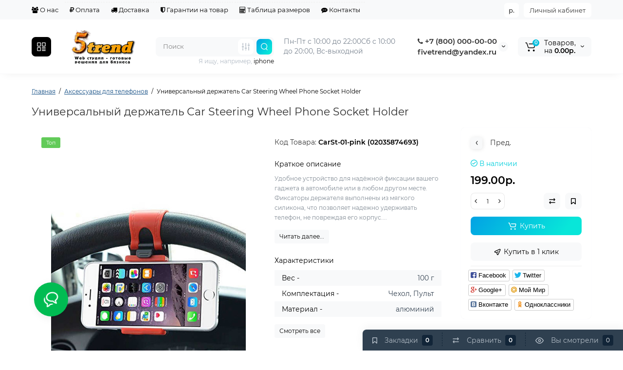

--- FILE ---
content_type: text/html; charset=utf-8
request_url: https://alltopsale.ru/universalnyj-derzhatel-car-steering-wheel-phone-socket-holder
body_size: 32710
content:
<!DOCTYPE html>
<!--[if IE]><![endif]-->
<!--[if IE 8 ]><html dir="ltr" lang="ru" class="ie8"><![endif]-->
<!--[if IE 9 ]><html dir="ltr" lang="ru" class="ie9"><![endif]-->
<!--[if (gt IE 9)|!(IE)]><!-->
<html dir="ltr" lang="ru">
<!--<![endif]-->
<head prefix="og:http://ogp.me/ns# fb:http://ogp.me/ns/fb# product:http://ogp.me/ns/product#">
<meta charset="UTF-8" />
<meta name="viewport" content="width=device-width, initial-scale=1, maximum-scale=1, user-scalable=0">
<meta http-equiv="X-UA-Compatible" content="IE=edge">
<title>Универсальный держатель Car Steering Wheel Phone Socket Holder</title>
<base href="https://alltopsale.ru/" />
<meta name="description" content="Универсальный держатель Car Steering Wheel Phone Socket Holder - CarSt-01-pink (02035874693) - Аксессуары для телефонов - Удобное устройство для надёжной фиксации вашего гаджета в автомобиле или в любом другом месте. Фиксаторы держателя выполнены из мягко" />
<meta name="keywords" content= "универсальный держатель car steering wheel phone socket holder, carst-01-pink (02035874693), аксессуары для телефонов" />
<meta property="og:title" content="Универсальный держатель Car Steering Wheel Phone Socket Holder" />
<meta property="og:type" content="website" />
<meta property="og:url" content="https://alltopsale.ru/universalnyj-derzhatel-car-steering-wheel-phone-socket-holder" />
<meta property="og:image" content="https://alltopsale.ru/image/cache/catalog//logo/logo-hd-320x130.png" />
<meta property="og:site_name" content="AllTopSale. Все права защищены." />

        <!-- Microdata -->
<script type="application/ld+json">{"@context":"http:\/\/schema.org","@type":"BreadcrumbList","itemListElement":[{"@type":"ListItem","position":1,"item":{"@id":"https:\/\/alltopsale.ru","name":"\u0413\u043b\u0430\u0432\u043d\u0430\u044f"}},{"@type":"ListItem","position":2,"item":{"@id":"https:\/\/alltopsale.ru\/aksessuary-dlya-telefonov-1","name":"\u0410\u043a\u0441\u0435\u0441\u0441\u0443\u0430\u0440\u044b \u0434\u043b\u044f \u0442\u0435\u043b\u0435\u0444\u043e\u043d\u043e\u0432"}},{"@type":"ListItem","position":3,"item":{"@id":"https:\/\/alltopsale.ru\/universalnyj-derzhatel-car-steering-wheel-phone-socket-holder","name":"\u0423\u043d\u0438\u0432\u0435\u0440\u0441\u0430\u043b\u044c\u043d\u044b\u0439 \u0434\u0435\u0440\u0436\u0430\u0442\u0435\u043b\u044c Car Steering Wheel Phone Socket Holder"}}]}</script>
<script type="application/ld+json">{"@context":"http:\/\/schema.org","@type":"Product","url":"https:\/\/alltopsale.ru\/universalnyj-derzhatel-car-steering-wheel-phone-socket-holder","name":"\u0423\u043d\u0438\u0432\u0435\u0440\u0441\u0430\u043b\u044c\u043d\u044b\u0439 \u0434\u0435\u0440\u0436\u0430\u0442\u0435\u043b\u044c Car Steering Wheel Phone Socket Holder","category":"\u0413\u043b\u0430\u0432\u043d\u0430\u044f \u00bb \u0410\u043a\u0441\u0435\u0441\u0441\u0443\u0430\u0440\u044b \u0434\u043b\u044f \u0442\u0435\u043b\u0435\u0444\u043e\u043d\u043e\u0432 \u00bb \u0423\u043d\u0438\u0432\u0435\u0440\u0441\u0430\u043b\u044c\u043d\u044b\u0439 \u0434\u0435\u0440\u0436\u0430\u0442\u0435\u043b\u044c Car Steering Wheel Phone Socket Holder","image":"https:\/\/alltopsale.ru\/image\/cache\/catalog\/bombsales\/i\/go\/pf\/10a05ee1ee641169bf52fbc093a0ef5c-400x600.jpg","model":"CarSt-01-pink (02035874693)","description":"\u0423\u043d\u0438\u0432\u0435\u0440\u0441\u0430\u043b\u044c\u043d\u044b\u0439 \u0434\u0435\u0440\u0436\u0430\u0442\u0435\u043b\u044c Car Steering Wheel Phone Socket Holder - CarSt-01-pink (02035874693) - \u0410\u043a\u0441\u0435\u0441\u0441\u0443\u0430\u0440\u044b \u0434\u043b\u044f \u0442\u0435\u043b\u0435\u0444\u043e\u043d\u043e\u0432 - \u0423\u0434\u043e\u0431\u043d\u043e\u0435 \u0443\u0441\u0442\u0440\u043e\u0439\u0441\u0442\u0432\u043e \u0434\u043b\u044f \u043d\u0430\u0434\u0451\u0436\u043d\u043e\u0439 \u0444\u0438\u043a\u0441\u0430\u0446\u0438\u0438 \u0432\u0430\u0448\u0435\u0433\u043e \u0433\u0430\u0434\u0436\u0435\u0442\u0430 \u0432 \u0430\u0432\u0442\u043e\u043c\u043e\u0431\u0438\u043b\u0435 \u0438\u043b\u0438 \u0432 \u043b\u044e\u0431\u043e\u043c \u0434\u0440\u0443\u0433\u043e\u043c \u043c\u0435\u0441\u0442\u0435. \u0424\u0438\u043a\u0441\u0430\u0442\u043e\u0440\u044b \u0434\u0435\u0440\u0436\u0430\u0442\u0435\u043b\u044f \u0432\u044b\u043f\u043e\u043b\u043d\u0435\u043d\u044b \u0438\u0437 \u043c\u044f\u0433\u043a\u043e","manufacturer":"","brand":"","offers":{"name":"\u0423\u043d\u0438\u0432\u0435\u0440\u0441\u0430\u043b\u044c\u043d\u044b\u0439 \u0434\u0435\u0440\u0436\u0430\u0442\u0435\u043b\u044c Car Steering Wheel Phone Socket Holder","url":"https:\/\/alltopsale.ru\/universalnyj-derzhatel-car-steering-wheel-phone-socket-holder","category":"\u0413\u043b\u0430\u0432\u043d\u0430\u044f &raquo; \u0410\u043a\u0441\u0435\u0441\u0441\u0443\u0430\u0440\u044b \u0434\u043b\u044f \u0442\u0435\u043b\u0435\u0444\u043e\u043d\u043e\u0432 &raquo; \u0423\u043d\u0438\u0432\u0435\u0440\u0441\u0430\u043b\u044c\u043d\u044b\u0439 \u0434\u0435\u0440\u0436\u0430\u0442\u0435\u043b\u044c Car Steering Wheel Phone Socket Holder","price":199,"priceCurrency":"RUB","priceValidUntil":"2027-01-20","itemCondition":"http:\/\/schema.org\/NewCondition","seller":{"@type":"Organization","name":"AllTopSale. \u0412\u0441\u0435 \u043f\u0440\u0430\u0432\u0430 \u0437\u0430\u0449\u0438\u0449\u0435\u043d\u044b."},"availability":"InStock"}}</script>

<link rel="alternate" href="https://alltopsale.ru/universalnyj-derzhatel-car-steering-wheel-phone-socket-holder" hreflang="ru"/>

      
<link href="https://alltopsale.ru/universalnyj-derzhatel-car-steering-wheel-phone-socket-holder" rel="canonical" />
<link href="https://alltopsale.ru/image/catalog//logo/favicon-16x16.png" rel="icon" />
<style>
@media (min-width: 600px) {
	.product-grid .product-thumb .actions div.cart .btn-general,
	.container-module .product-thumb .actions div.cart .btn-general {padding: 5px 7px;}
	.product-grid .product-thumb .actions div.cart .btn-general span.text-cart-add,
	.container-module .product-thumb .actions div.cart .btn-general span.text-cart-add {display: none;}
}
.product-thumb .image a:after {
	content: '';
	position: absolute;
	top: 0px;
	left: 0px;
	height: 100%;
	width: 100%;
	background-color: rgba(0,26,52,.015);
	border-radius: 7px 7px 0px 0px;
}
.position-no-owl .container-module .product-thumb .image a:after {
	background-color: transparent;
}
@media (min-width: 992px) {
	.product-grid .product-thumb .actions div.addit-action,
	.container-module .product-thumb .actions div.addit-action {
		position: absolute;
		display: flex;
		margin-bottom: 30px;
		transition: all .15s ease 0s;
		opacity: 0;
	}
	.product-grid .product-thumb .actions div.addit-action,
	.container-module .product-thumb .actions div.addit-action {
		bottom:100%;
		right:-65px;
		flex-direction: column;
	}
	.product-grid .product-thumb .actions div.addit-action .quick-order,
	.product-grid .product-thumb .actions div.addit-action .compare,
	.container-module .product-thumb .actions div.addit-action .quick-order,
	.container-module .product-thumb .actions div.addit-action .compare{
		margin-top: 10px;
	}
	.product-grid .product-thumb .actions div.addit-action .wishlist,
	.container-module .product-thumb .actions div.addit-action .wishlist{
		margin-left: 0px;
		margin-top: 10px;
	}
	.product-grid .product-thumb:hover .actions div.addit-action,
	.container-module .product-thumb:hover .actions div.addit-action {
		right:15px;
		opacity: 1;
	}
.product-grid .product-thumb .actions div.addit-action .quickview,
.product-grid .product-thumb .actions div.addit-action .quick-order,
.container-module .product-thumb .actions div.addit-action .quickview,
.container-module .product-thumb .actions div.addit-action .quick-order {
	position: relative;
	bottom: 0px;
	right: 0px;
	opacity: 1;
	visibility: visible;
	text-align: center;
	margin-bottom: 0px;
}
.product-grid .product-thumb .price,
.container-module .product-thumb .price {
	margin-bottom: 	0px;
}
.product-grid  .product-thumb .actions,
.container-module .product-thumb .actions {
	width: auto;
	margin-left: auto;
}
.product-grid  .product-thumb .quantity_plus_minus,
.container-module .product-thumb .quantity_plus_minus {
	right: 15px;
	bottom:48px;
	position: absolute;
}
.product-grid .product-description,
.container-module .product-description {
	margin-bottom: 25px !important;
}
.product-thumb .product-model,
.product-thumb .rating {
	margin-right: 34px;
}
}
.product-thumb .btn-quickview,
.product-thumb .btn-fastorder,
.product-thumb .btn-compare,
.product-thumb .btn-wishlist {
	box-shadow:1px 1px 16px -3px rgba(0, 0, 0, 0.16);
	background: #ffffff;
}
</style>
<link rel="stylesheet" href="https://alltopsale.ru/ls-cache/min_33559bcd60547dfa0bf56f07732fccbc.css?ls2v=1.0"/>

<style>
#cart:hover .dropdown-menu{
	display:block;
}
#cart:hover  .dropdown-menu:before{
	content: "";
	position: absolute;
	top: -7px;
	width: 100%;
	height: 9px;
	background: transparent;
}
#cart:hover .car-down{
	-webkit-transform: rotate(-180deg);
	transform: rotate(-180deg);
}
</style>
	<script>
if (localStorage.getItem('display') === null) {
localStorage.setItem('display', 'grid');
}
</script>
<style>
@media (min-width: 1500px){
	.container{width:1470px;}
	.col-md-3.menu-box,
	.menu_fix.col-md-3,
	.container .sw-20,
	#column-left.col-md-3,#column-right.col-md-3{ width:20%;}
	.container .sw-80,
	.dop-right-menu,
	#content.col-md-9 {width: 80%;}
	.col-lg-offset-3,.col-md-offset-3 {margin-left: 20.4%;}
}
</style>
<style>
.sticker-ns.popular{ background: #62CB59 none repeat scroll 0 0; color:#FFFFFF; }
.sticker-ns.special { background: #E6896C none repeat scroll 0 0; color:#FFFFFF; }
.sticker-ns.bestseller { background: #E6CB6C none repeat scroll 0 0; color:#FFFFFF; }
.sticker-ns.newproduct{ background: #6CB5E6 none repeat scroll 0 0; color:#FFFFFF; }
.sticker-ns {float:left;}.product-thumb .action-timer {
	height: auto;
	flex-direction: column;
	justify-content: flex-end;
	bottom: 15px;
}
.product-thumb .countDays,
.product-thumb .countHours,
.product-thumb .countMinutes,
.product-thumb .countSec {
	margin:2px 0px !important;
	font-size: 11px !important;
	line-height: 12px !important;
	width: 36px !important;
	padding: 4px !important;
	height: auto;
}
.product-thumb .time_productany{
	font-size: 7.5px;
}
</style>
<script>
var loading_masked_img = '<img src="catalog/view/theme/luxshop/image/ring-alt-1.svg" />';
var button_shopping = "Продолжить покупки";
var button_checkout = "Оформление заказа";
var link_checkout = "https://alltopsale.ru/index.php?route=checkout/checkout";
var link_onepcheckout = "https://alltopsale.ru/index.php?route=checkout/onepcheckout";
var text_showmore = 'Показать еще';
</script>
<script src="https://alltopsale.ru/catalog/view/javascript/jquery/jquery-2.1.1.min.js?ls2v=1.0"></script>
<script src="https://alltopsale.ru/catalog/view/theme/luxshop/js/slick/slick.min.js?ls2v=1.0"></script>
<script src="https://alltopsale.ru/catalog/view/javascript/bootstrap/js/bootstrap.min.js?ls2v=1.0"></script>
<script src="https://alltopsale.ru/catalog/view/theme/luxshop/js/jquery.menu-aim.js?ls2v=1.0"></script>
<script src="https://alltopsale.ru/catalog/view/theme/luxshop/js/megamenu.js?ls2v=1.0"></script>
<script src="https://alltopsale.ru/catalog/view/theme/luxshop/js/common.js?ls2v=1.0"></script>

<script src="catalog/view/theme/luxshop/js/social-likes/social-likes.min.js"></script>
<script src="catalog/view/theme/luxshop/js/cloud-zoom/cloud-zoom.1.0.2.js"></script>
<script src="catalog/view/theme/luxshop/js/dragscroll.js"></script>
<script src="catalog/view/theme/luxshop/js/fancybox/jquery.fancybox.min.js"></script>
<style>.htop-b-pc img {margin:0 auto;}</style><style>@media (min-width: 992px) {.pos1 .megasliderpro {margin-top: -15px;}}</style>

                            
</head>
<body class=" ft_tabs_mob tabs-top">
<div id="back-top" class="fm-t"><a rel="nofollow" class="btn btn-back-top" href="javascript:void(0)"><svg xmlns="http://www.w3.org/2000/svg" width="17" height="10" fill="none" viewBox="0 0 17 10"><path fill="#000" fill-rule="evenodd" d="M9.016 3.553a1.003 1.003 0 00-1.481.01L2.793 8.668a1.003 1.003 0 01-1.482.009A1.167 1.167 0 011.303 7.1l4.742-5.106c1.22-1.315 3.21-1.327 4.444-.027l4.867 5.124c.411.434.415 1.14.008 1.578a1.003 1.003 0 01-1.482.009L9.016 3.553z" clip-rule="evenodd"/></svg></a></div>
<div class="fixed-goods-menu">
	<div class="fixed-goods-bar">
		<div class="box-wishlist">
		<a rel="nofollow" class="btn-wishlist-top" href="https://alltopsale.ru/index.php?route=account/wishlist" id="wishlist-total">
			<span class="wl-icon"><svg xmlns="http://www.w3.org/2000/svg" width="10" height="13" fill="none" viewBox="0 0 10 13">
			<path fill="#000" fill-rule="evenodd" d="M1.5 1.5v8.974L3.613 8.44a2 2 0 012.774 0L8.5 10.474V1.5h-7zM1.4 0A1.4 1.4 0 000 1.4v10.25c0 .881 1.058 1.332 1.693.72l2.96-2.849a.5.5 0 01.694 0l2.96 2.849c.635.612 1.693.161 1.693-.72V1.4A1.4 1.4 0 008.6 0H1.4z" clip-rule="evenodd"/>
			</svg>
			</span>
			<span class="text-wishlist">Закладки</span> <span class="wishlist-quantity">0</span>
		</a>
	</div>
			<div class="box-compare">
		<a rel="nofollow" class="btn-compare-top" href="https://alltopsale.ru/index.php?route=product/compare"  id="compare-total">
			<span class="co-icon"><svg xmlns="http://www.w3.org/2000/svg" width="15" height="14" fill="none" viewBox="0 0 15 14">
				<path fill="#000" fill-rule="evenodd" d="M10.728 1.439a.75.75 0 011.059.063l1.774 2a.75.75 0 010 .996l-1.774 2a.75.75 0 01-1.122-.996l.667-.752H2a.75.75 0 010-1.5h9.332l-.667-.752a.75.75 0 01.063-1.06zM4.272 12.561a.75.75 0 01-1.059-.063l-1.774-2a.75.75 0 010-.996l1.774-2a.75.75 0 011.122.996l-.667.752H13a.75.75 0 010 1.5H3.668l.667.752a.75.75 0 01-.063 1.059z" clip-rule="evenodd"/>
			</svg></span>
			<span class="text-compare">Сравнить</span> <span class="compare-quantity">0</span>
		</a>
	</div>
			<div class="box-viewed-pc">
		<a class="btn-viewed-pc"  href="javascript:void(0)">
			<span class="v-icon">
			<svg xmlns="http://www.w3.org/2000/svg" width="17" height="17" fill="none" viewBox="0 0 17 17">
			<path fill="#B2BBC5" fill-rule="evenodd" d="M1.565 8.5a13.185 13.185 0 001.727 2.32c1.265 1.35 3.028 2.597 5.208 2.597s3.943-1.247 5.208-2.597a13.172 13.172 0 001.727-2.32 13.174 13.174 0 00-1.727-2.32C12.443 4.83 10.68 3.583 8.5 3.583S4.557 4.83 3.292 6.18A13.186 13.186 0 001.565 8.5zm14.727 0l.67-.336-.001-.002-.002-.005-.009-.016a5.022 5.022 0 00-.136-.252 14.685 14.685 0 00-2.011-2.735C13.41 3.67 11.278 2.084 8.5 2.084S3.589 3.67 2.198 5.153A14.687 14.687 0 00.186 7.889a8.816 8.816 0 00-.136.252l-.009.016-.002.005v.001l-.001.001.67.336-.67-.335v.67l.67-.335-.67.336.001.002.002.005.009.016a5.374 5.374 0 00.136.252 14.685 14.685 0 002.012 2.735c1.39 1.484 3.523 3.07 6.302 3.07 2.779 0 4.911-1.586 6.302-3.07a14.684 14.684 0 002.012-2.735 8.794 8.794 0 00.136-.252l.009-.016.002-.005v-.001l.001-.001-.67-.336zm0 0l.67.335v-.67l-.67.335z" clip-rule="evenodd"/>
			<path fill="#B2BBC5" fill-rule="evenodd" d="M8.5 7.125a1.375 1.375 0 100 2.75 1.375 1.375 0 000-2.75zM5.625 8.5a2.875 2.875 0 115.75 0 2.875 2.875 0 01-5.75 0z" clip-rule="evenodd"/>
			</svg>
			</span>
			<span class="text-viewed">Вы смотрели</span>
			<span class="viewed-quantity">0</span>
		</a>
		<div class="close-viewed-pc"><a rel="nofollow" class="btn btn-close-viewed" href="javascript:void(0)"><svg xmlns="http://www.w3.org/2000/svg" width="16" height="16" fill="none" viewBox="0 0 16 16"><path stroke="#000" stroke-linecap="round" stroke-width="2" d="M2 2l12 12M2 14L14 2"/></svg></a></div>
		</div>
	</div>
	</div>
<nav id="top" class="visible-md visible-lg">
  <div class="container">
  	<div class="pull-left">
		<div class="btn-group box-question">
			<button data-toggle="dropdown" type="button" class="visible-xs visible-sm btn-nav-links"><i class="fa fa-bars"></i></button>
			<ul class="dropdown-menu dropdown-menu-left header-nav-links ls-dropdown">
									<li><button  onclick="$('.side-collapse').toggleClass('in'); banner_link_open('about_us')"  type="button" class="btn btn-link"><i class="fa fa-users"></i> О нас</button></li>
				 					<li><button  onclick="$('.side-collapse').toggleClass('in'); banner_link_open('oplata')"  type="button" class="btn btn-link"><i class="fa fa-rub"></i> Оплата</button></li>
				 					<li><button onclick="location='delivery'"  type="button" class="btn btn-link"><i class="fa fa-truck"></i> Доставка</button></li>
				 					<li><button onclick="location='garantii-na-tovar'"  type="button" class="btn btn-link"><i class="fa fa-shield"></i> Гарантии на товар</button></li>
				 					<li><button onclick="location='tablica-razmerov'"  type="button" class="btn btn-link"><i class="fa fa-calculator"></i> Таблица размеров</button></li>
				 					<li><button  onclick="$('.side-collapse').toggleClass('in'); banner_link_open('kontakty')"  type="button" class="btn btn-link"><i class="fa fa-commenting"></i> Контакты</button></li>
				 			</ul>
		</div>
	</div>
		<div class="pull-right">
	<div class="pull-right hidden-xs hidden-sm">
		<div class="btn-group box-account">
			<button data-toggle="dropdown" type="button" class="dropdown-toggle btn-account">Личный кабинет</button>
			<ul class="dropdown-menu dropdown-menu-right ls-dropdown">
								<li class="listitem"><a class="btn-register" rel="nofollow" href="https://alltopsale.ru/index.php?route=account/register">Регистрация</a></li>
				<li class="listitem"><a class="btn-login" rel="nofollow" href="javascript:void(0)" id="login-popup" data-load-url="index.php?route=common/login_modal">Авторизация</a></li>
							</ul>
		</div>
	</div>
		<div class="pull-right box-currency hidden-xs hidden-sm">
		<div class="pull-left">
<form action="https://alltopsale.ru/index.php?route=common/currency/currency" method="post" enctype="multipart/form-data" id="currency">
  <div class="btn-group">
    <button class="btn-currency-top dropdown-toggle" data-toggle="dropdown">
                                    <strong>р.</strong>
            <span class="text-currency hidden">Валюта</span></button>
    <ul class="dropdown-menu dropdown-menu-right ls-dropdown">
                              <li><button class="currency-select btn btn-link btn-block" type="button" name="EUR">€ <span class="currency__title">Euro</span></button></li>
                                            <li><button class="currency-select btn btn-link btn-block" type="button" name="USD">$ <span class="currency__title">US Dollar</span></button></li>
                                             <li><button class="currency-select btn btn-link btn-block" type="button" name="UAH">грн. <span class="currency__title">Гривна</span></button></li>
                                             <li class="active"><button class="currency-select btn btn-link btn-block" type="button" name="RUB">р. <span class="currency__title">Рубль</span></button></li>
                        </ul>
  </div>
  <input type="hidden" name="code" value="" />
  <input type="hidden" name="redirect" value="https://alltopsale.ru/universalnyj-derzhatel-car-steering-wheel-phone-socket-holder" />
</form>
</div>

	</div>
	<div class="pull-right box-language hidden-xs hidden-sm">
		
	</div>
	</div>
  </div>
</nav>
<header class="header_v_4 pt h-shadow fix-header-2">
  <div class="container hidden-xs">
    <div class="row dflex flex-wrap align-items-center pt-10 pb-10">
    				<div class="box-menu-top pl-10 pr-10 visible-md visible-lg col-auto">
				<button type="button" class="btn-menu-top vh4 dflex align-items-center">
										<svg class="menu-icon" xmlns="http://www.w3.org/2000/svg" width="22" height="22" fill="none" viewBox="0 0 22 22"><path stroke="#fff" stroke-linecap="round" stroke-width="1.5" d="M12.8 13.25H20m-7.2 3.15H20m-7.2 3.15H20M3 20h5.2a1 1 0 001-1v-5.2a1 1 0 00-1-1H3a1 1 0 00-1 1V19a1 1 0 001 1zM13.8 9.65H19a1 1 0 001-1V3a1 1 0 00-1-1h-5.2a1 1 0 00-1 1v5.65a1 1 0 001 1zM3 9.65h5.2a1 1 0 001-1V3a1 1 0 00-1-1H3a1 1 0 00-1 1v5.65a1 1 0 001 1z"/></svg>
									</button>
			</div>
				<div class="col-xs-5 col-sm-4 col-md-3 col-lg-2 logo-top type-h-4">
			<div id="logo">
											  <a href="https://alltopsale.ru"><img width="320" height="130" src="https://alltopsale.ru/image/cache/catalog//logo/logo-hd-320x130.png" alt="AllTopSale. Все права защищены." class="img-responsive"/></a>
							  			</div>
		</div>
							<div class="header_dopmenu_doptext hidden-xs hsw f-order-3"><p>Пн-Пт с 10:00 до 22:00<br>Сб с 10:00 до 20:00, Вс-выходной</p><p><span style="white-space:pre-wrap;"></span><br></p></div>
				<div class="phone-box col-xs-7 col-sm-auto col-md-3 col-auto f-order-3">
			<div id="phone" class="dflex justify-content-xs-end justify-content-sm-end  pr-20">
				<div class="contact-header">
					<div class="dropdown-toggle">
													<div class="additional-tel dth">
															<a href="tel:+78000000000" target="_blank">
																	<div class="icon-image"><i class="fa fa-phone"></i></div>
																 +7 (800) 000-00-00</a>
														</div>
													<div class="additional-tel dth">
																							fivetrend@yandex.ru
														</div>
																			<span class="drop-icon-info"><svg xmlns="http://www.w3.org/2000/svg" width="7" height="5" fill="none" viewBox="0 0 7 5"><path fill="#000" fill-rule="evenodd" d="M3.174 2.856a.5.5 0 00.707-.004L6.144.562a.5.5 0 01.712.704L4.592 3.555a1.5 1.5 0 01-2.121.012L.148 1.27A.5.5 0 11.852.559l2.322 2.297z" clip-rule="evenodd"/></svg></span>
											</div>
										<ul class="dropdown-menu drop-contacts ls-dropdown">
																											<li>
																	<a href="javascript:void(0)" onclick="get_modal_callbacking();">
																				Заказать звонок
									</a>
																	</li>
															<li>
																	<a href="https://t.me/fivetrend" target="_blank">
																				Telegram
									</a>
																	</li>
															<li>
																	<a href="tel:+78000000000" target="_blank">
																				Viber
									</a>
																	</li>
															<li>
																	<a href="tel:+78000000000" target="_blank">
																				WhatsApp
									</a>
																	</li>
																		</ul>
										<div class="text_after_phone"></div>
				</div>
			</div>
		</div>
						<div class="box-search search-top swdm-0 col-xs-9 col-sm-9 flex-1 hidden-xs  col-md-4"><div id="search" class="livesearch  input-group pt20">
	<input type="text" name="search" value="" placeholder="Поиск" class="form-control input-lg search-autocomplete" />
		<div class="input-group-btn categories">
		                                		<button id="change_category" type="button" data-toggle="dropdown" data-placement="left" title="Везде" class="btn-search-select dropdown-toggle">
			<svg xmlns="http://www.w3.org/2000/svg" width="18" height="18" fill="none" viewBox="0 0 18 18">
			<path fill="#B2BBC5" fill-rule="evenodd" d="M3 1.25a.75.75 0 01.75.75v3.5a.75.75 0 01-1.5 0V2A.75.75 0 013 1.25zm6 0a.75.75 0 01.75.75v6.5a.75.75 0 01-1.5 0V2A.75.75 0 019 1.25zm6 0a.75.75 0 01.75.75v.5a.75.75 0 01-1.5 0V2a.75.75 0 01.75-.75zm0 7.5a.75.75 0 01.75.75V16a.75.75 0 01-1.5 0V9.5a.75.75 0 01.75-.75zm-12 3a.75.75 0 01.75.75V16a.75.75 0 01-1.5 0v-3.5a.75.75 0 01.75-.75zm6 3a.75.75 0 01.75.75v.5a.75.75 0 01-1.5 0v-.5a.75.75 0 01.75-.75zM3 9.75a.75.75 0 100-1.5.75.75 0 000 1.5zM3 11a2 2 0 100-4 2 2 0 000 4zM9 12.75a.75.75 0 100-1.5.75.75 0 000 1.5zM9 14a2 2 0 100-4 2 2 0 000 4zM15 6.75a.75.75 0 100-1.5.75.75 0 000 1.5zM15 8a2 2 0 100-4 2 2 0 000 4z" clip-rule="evenodd"/>
			</svg>
		</button>
		<ul class="dropdown-menu dropdown-menu-right ls-dropdown">
			<li class="sel-cat-search"><a href="#" onclick="return false;" data-idsearch="0">Везде</a></li>
						<li><a href="#" onclick="return false;" data-idsearch="322">Spinner (спиннер)</a></li>
						<li><a href="#" onclick="return false;" data-idsearch="323">Аксессуары</a></li>
						<li><a href="#" onclick="return false;" data-idsearch="324">Аксессуары для телефонов</a></li>
						<li><a href="#" onclick="return false;" data-idsearch="336">Брендовые очки и чехлы</a></li>
						<li><a href="#" onclick="return false;" data-idsearch="333">Брендовые сумки, рюкзаки, кошельки, клатчи</a></li>
						<li><a href="#" onclick="return false;" data-idsearch="325">Бутылки / Термо-бутылки (My bottle)</a></li>
						<li><a href="#" onclick="return false;" data-idsearch="327">Гаджеты и аксессуары</a></li>
						<li><a href="#" onclick="return false;" data-idsearch="391">Галантерея</a></li>
						<li><a href="#" onclick="return false;" data-idsearch="328">Детские умные часы</a></li>
						<li><a href="#" onclick="return false;" data-idsearch="361">Игрушки</a></li>
						<li><a href="#" onclick="return false;" data-idsearch="354">Каталог подарков на 8 марта!</a></li>
						<li><a href="#" onclick="return false;" data-idsearch="330">Надувной диван Lamzac</a></li>
						<li><a href="#" onclick="return false;" data-idsearch="331">Наручные часы</a></li>
						<li><a href="#" onclick="return false;" data-idsearch="381">Наушники</a></li>
						<li><a href="#" onclick="return false;" data-idsearch="481">Очки Ray-Ban</a></li>
						<li><a href="#" onclick="return false;" data-idsearch="480">Очки виртуальной реальности</a></li>
						<li><a href="#" onclick="return false;" data-idsearch="372">Парфюмерия</a></li>
						<li><a href="#" onclick="return false;" data-idsearch="357">Платки / Шарфы / Палантины</a></li>
						<li><a href="#" onclick="return false;" data-idsearch="353">Подарки на 14 февраля</a></li>
						<li><a href="#" onclick="return false;" data-idsearch="347">Подарочные наборы</a></li>
						<li><a href="#" onclick="return false;" data-idsearch="410">Портативные зарядки</a></li>
						<li><a href="#" onclick="return false;" data-idsearch="329">Портативные колонки</a></li>
						<li><a href="#" onclick="return false;" data-idsearch="346">Постельное белье</a></li>
						<li><a href="#" onclick="return false;" data-idsearch="393">Смартфоны</a></li>
						<li><a href="#" onclick="return false;" data-idsearch="426">Товары для автомобиля</a></li>
						<li><a href="#" onclick="return false;" data-idsearch="326">Товары для дома</a></li>
						<li><a href="#" onclick="return false;" data-idsearch="418">Товары для красоты и здоровья</a></li>
						<li><a href="#" onclick="return false;" data-idsearch="359">Товары для Нового года</a></li>
						<li><a href="#" onclick="return false;" data-idsearch="443">Товары для спорта и похудения</a></li>
						<li><a href="#" onclick="return false;" data-idsearch="493">Тренировочные маски</a></li>
						<li><a href="#" onclick="return false;" data-idsearch="498">Трусы Calvin Klein</a></li>
						<li><a href="#" onclick="return false;" data-idsearch="467">Экшн камеры</a></li>
					</ul>
		<input id="selected_category" type="hidden" name="category_id" value="0" />
  </div>
    <span class="input-group-btn button_search">
	<button type="button" class="btn btn-search">
		<svg xmlns="http://www.w3.org/2000/svg" width="16" height="16" fill="none" viewBox="0 0 16 16">
		<path fill="#fff" fill-rule="evenodd" d="M14.177 7.176A6.588 6.588 0 101 7.176a6.588 6.588 0 0013.177 0zm-11.942 0a5.353 5.353 0 1110.706 0 5.353 5.353 0 01-10.706 0z" clip-rule="evenodd"/>
		<path fill="#fff" d="M11.156 11.517a.618.618 0 01.805-.053l.069.06 2.587 2.631a.618.618 0 01-.812.927l-.07-.06-2.586-2.632a.618.618 0 01.007-.873z"/>
		</svg>
	</button>
  </span>
</div>
<div id="search_word" class="hidden-xs hidden-sm">Я ищу, например, <a>iphone</a></div>
<script>
$(document).ready(function() {
  var category_id_page = $('#content select[name=\'category_id\']').find("option:selected").attr("value");
  var category_id_html = $('#content select[name=\'category_id\']').find("option:selected").html();

  $("#selected_category").val(category_id_page);
  $("#category_now").val(category_id_page);
  $('.btn-search-select').prop('title', category_id_html);
  $('.select-category').find('.filter-option').html(category_id_html)
  });
$('#search a').click(function(){
	$("#selected_category").val($(this).attr('data-idsearch'));
	$('.btn-search-select').prop('title', $(this).html());
	$('#search .categories .dropdown-menu li').removeClass('sel-cat-search');
	$(this).parent().addClass('sel-cat-search');
});
</script>
</div>
						<div class="box-cart col-xs-3 col-sm-3 hidden-xs col-md-2"><div class="shopping-cart ">
<div id="cart" class="btn-group btn-block">
	<button type="button" data-toggle="dropdown" class="dflex align-items-center btn dropdown-toggle">
	<svg class="shop-bag-svg" width="21" height="19" viewBox="0 0 21 19" fill="none" xmlns="http://www.w3.org/2000/svg">
	<path fill-rule="evenodd" clip-rule="evenodd" d="M0.25 1C0.25 0.585786 0.585786 0.25 1 0.25H2.38802C3.13452 0.25 3.79883 0.723534 4.04232 1.42921L7.07629 10.2224C7.11107 10.3232 7.20598 10.3908 7.31262 10.3908H17.5808C17.6999 10.3908 17.8024 10.3069 17.8259 10.1902L19.0236 4.24401C19.0548 4.08922 18.9364 3.94465 18.7785 3.94465H8.17493C7.76071 3.94465 7.42493 3.60886 7.42493 3.19465C7.42493 2.78044 7.76071 2.44465 8.17493 2.44465H18.7785C19.8838 2.44465 20.7123 3.45665 20.494 4.54019L19.2964 10.4864C19.1319 11.3033 18.4141 11.8908 17.5808 11.8908H7.31262C6.56612 11.8908 5.9018 11.4173 5.65832 10.7116L2.62435 1.91846C2.58957 1.81765 2.49466 1.75 2.38802 1.75H1C0.585786 1.75 0.25 1.41421 0.25 1Z" fill="black"/>
	<path d="M9.462 16.6963C9.462 17.7464 8.61071 18.5977 7.56059 18.5977C6.51047 18.5977 5.65918 17.7464 5.65918 16.6963C5.65918 15.6462 6.51047 14.7949 7.56059 14.7949C8.61071 14.7949 9.462 15.6462 9.462 16.6963Z" fill="black"/>
	<path d="M19.6026 16.6963C19.6026 17.7464 18.7513 18.5977 17.7012 18.5977C16.6511 18.5977 15.7998 17.7464 15.7998 16.6963C15.7998 15.6462 16.6511 14.7949 17.7012 14.7949C18.7513 14.7949 19.6026 15.6462 19.6026 16.6963Z" fill="black"/>
	</svg>
	<span class="cart-total"><span class="products"><b>0</b> <span class="text_product">Tоваров,</span></span><span class="prices">на <b>0.00р.</b></span></span>
	<svg class="cart-icon-arrow" xmlns="http://www.w3.org/2000/svg" width="7" height="5" fill="none" viewBox="0 0 7 5">
		<path fill="#000" fill-rule="evenodd" d="M3.174 2.856a.5.5 0 00.707-.004L6.144.562a.5.5 0 01.712.704L4.592 3.555a1.5 1.5 0 01-2.121.012L.148 1.27A.5.5 0 11.852.559l2.322 2.297z" clip-rule="evenodd"/>
	</svg>
	</button>
	<ul class="dropdown-menu pull-right"  >
				<li>
			<p class="text-center">Ваша корзина пуста!</p>
		</li>
			</ul>
</div>
</div>
</div>
			</div>
  </div>
	<div id="fm-fixed-mobile" class="mob-fix-panel topmm-fix visible-xs visible-sm">
				<div class="container">
										<div class="box-flex-fix">
						<div class="fm-left-block dflex align-items-center">
																					<div class="mob-m-i">
								<a class="btn btn-go-home dflex align-items-center justify-content-center active-bg" href="https://alltopsale.ru">
									<svg xmlns="http://www.w3.org/2000/svg" width="18" height="22" fill="none" viewBox="0 0 18 22">
										<path stroke="#000" stroke-linecap="round" stroke-width="1.5" d="M1 21V8.3a2 2 0 01.779-1.585l6.758-5.21a1 1 0 011.275.046l5.811 5.168a2 2 0 01.671 1.495V20a1 1 0 01-1 1H6.118a1 1 0 01-1-1v-8.412"/>
									</svg>
								</a>
							</div>
																					<div class="mob-m-i menu_fix_mob">
								<button type="button" class="btn btn-menu-mobile" onclick="open_mob_menu_left()">
																		<svg xmlns="http://www.w3.org/2000/svg" width="22" height="22" fill="none" viewBox="0 0 22 22"><path stroke="#000" stroke-linecap="round" stroke-width="1.5" d="M12.8 13.25H20m-7.2 3.15H20m-7.2 3.15H20M3 20h5.2a1 1 0 001-1v-5.2a1 1 0 00-1-1H3a1 1 0 00-1 1V19a1 1 0 001 1zM13.8 9.65H19a1 1 0 001-1V3a1 1 0 00-1-1h-5.2a1 1 0 00-1 1v5.65a1 1 0 001 1zM3 9.65h5.2a1 1 0 001-1V3a1 1 0 00-1-1H3a1 1 0 00-1 1v5.65a1 1 0 001 1z"/></svg>
																	</button>
							</div>
						</div>
						<div class="search_fix_mob ">
													</div>
												<div class="fm-right-block dflex align-items-center">
														<div class="mob-m-i cart_fix_mob">
								<span class="mob-icon-box cart-i dflex">
									<svg class="shop-bag-svg" width="21" height="19" viewBox="0 0 21 19" fill="none" xmlns="http://www.w3.org/2000/svg">
									<path fill-rule="evenodd" clip-rule="evenodd" d="M0.25 1C0.25 0.585786 0.585786 0.25 1 0.25H2.38802C3.13452 0.25 3.79883 0.723534 4.04232 1.42921L7.07629 10.2224C7.11107 10.3232 7.20598 10.3908 7.31262 10.3908H17.5808C17.6999 10.3908 17.8024 10.3069 17.8259 10.1902L19.0236 4.24401C19.0548 4.08922 18.9364 3.94465 18.7785 3.94465H8.17493C7.76071 3.94465 7.42493 3.60886 7.42493 3.19465C7.42493 2.78044 7.76071 2.44465 8.17493 2.44465H18.7785C19.8838 2.44465 20.7123 3.45665 20.494 4.54019L19.2964 10.4864C19.1319 11.3033 18.4141 11.8908 17.5808 11.8908H7.31262C6.56612 11.8908 5.9018 11.4173 5.65832 10.7116L2.62435 1.91846C2.58957 1.81765 2.49466 1.75 2.38802 1.75H1C0.585786 1.75 0.25 1.41421 0.25 1Z" fill="black"/>
									<path d="M9.462 16.6963C9.462 17.7464 8.61071 18.5977 7.56059 18.5977C6.51047 18.5977 5.65918 17.7464 5.65918 16.6963C5.65918 15.6462 6.51047 14.7949 7.56059 14.7949C8.61071 14.7949 9.462 15.6462 9.462 16.6963Z" fill="black"/>
									<path d="M19.6026 16.6963C19.6026 17.7464 18.7513 18.5977 17.7012 18.5977C16.6511 18.5977 15.7998 17.7464 15.7998 16.6963C15.7998 15.6462 16.6511 14.7949 17.7012 14.7949C18.7513 14.7949 19.6026 15.6462 19.6026 16.6963Z" fill="black"/>
									</svg>
								</span>
							</div>
						</div>
					</div>
												</div>
				<div class="mob-menu-info-fixed-left hidden">
					<div class="mobm-top">
						<div class="catalog-inform-box">
							<button type="button" class="btn btn-catalog-mobile active">
																<svg class="menu-icon" xmlns="http://www.w3.org/2000/svg" width="22" height="22" fill="none" viewBox="0 0 22 22"><path stroke="#000" stroke-linecap="round" stroke-width="1.5" d="M12.8 13.25H20m-7.2 3.15H20m-7.2 3.15H20M3 20h5.2a1 1 0 001-1v-5.2a1 1 0 00-1-1H3a1 1 0 00-1 1V19a1 1 0 001 1zM13.8 9.65H19a1 1 0 001-1V3a1 1 0 00-1-1h-5.2a1 1 0 00-1 1v5.65a1 1 0 001 1zM3 9.65h5.2a1 1 0 001-1V3a1 1 0 00-1-1H3a1 1 0 00-1 1v5.65a1 1 0 001 1z"/></svg>
															</button>
							<button class="btn btn-menu-info" type="button" id="info-btn-mob">
								<svg xmlns="http://www.w3.org/2000/svg" width="21" height="22" fill="none" viewBox="0 0 21 22">
									<path stroke="#000" stroke-linejoin="bevel" stroke-width="1.5" d="M10.5 13.349a2.349 2.349 0 100-4.697 2.349 2.349 0 000 4.697z"/>
									<path stroke="#000" stroke-linejoin="bevel" stroke-width="1.5" d="M16.293 13.349a1.291 1.291 0 00.259 1.425l.047.047a1.566 1.566 0 11-2.216 2.215l-.047-.047a1.291 1.291 0 00-1.425-.258 1.292 1.292 0 00-.783 1.182v.133a1.566 1.566 0 11-3.131 0v-.07a1.292 1.292 0 00-.846-1.183 1.291 1.291 0 00-1.425.259l-.046.047a1.565 1.565 0 01-2.556-1.708c.079-.19.194-.362.34-.508l.047-.047a1.292 1.292 0 00.258-1.425 1.292 1.292 0 00-1.182-.783h-.133a1.566 1.566 0 110-3.131h.07a1.292 1.292 0 001.183-.846 1.292 1.292 0 00-.259-1.425l-.047-.046a1.566 1.566 0 112.216-2.216l.047.047a1.292 1.292 0 001.425.258h.062a1.292 1.292 0 00.783-1.182v-.133a1.566 1.566 0 113.132 0v.07a1.292 1.292 0 00.783 1.183 1.292 1.292 0 001.425-.259l.047-.047a1.566 1.566 0 112.215 2.216l-.047.047a1.291 1.291 0 00-.258 1.425v.062a1.292 1.292 0 001.182.783h.133a1.566 1.566 0 010 3.132h-.07a1.292 1.292 0 00-1.183.783v0z"/>
								</svg>
							</button>
							<button class="btn btn-menu-contact" type="button" id="contact-btn-mob">
								<svg xmlns="http://www.w3.org/2000/svg" width="23" height="23" fill="none" viewBox="0 0 23 23">
									<path stroke="#000" stroke-linecap="round" stroke-linejoin="round" stroke-width="1.5" d="M20.335 15.76v2.692a1.796 1.796 0 01-1.957 1.796 17.766 17.766 0 01-7.746-2.756 17.506 17.506 0 01-5.386-5.386A17.765 17.765 0 012.49 4.323a1.795 1.795 0 011.786-1.957H6.97A1.795 1.795 0 018.764 3.91c.114.862.325 1.708.629 2.523a1.795 1.795 0 01-.404 1.894l-1.14 1.14a14.362 14.362 0 005.386 5.386l1.14-1.14a1.795 1.795 0 011.894-.404c.814.304 1.66.514 2.522.628a1.795 1.795 0 011.544 1.822z"/>
								</svg>
							</button>
							<button class="btn btn-menu-viewed" type="button" id="viewed-btn-mob">
								<svg xmlns="http://www.w3.org/2000/svg" width="25" height="19" fill="none" viewBox="0 0 25 19">
									<path stroke="#000" stroke-linecap="round" stroke-linejoin="round" stroke-width="1.5" d="M2 9.5S5.75 2 12.313 2c6.562 0 10.312 7.5 10.312 7.5S18.875 17 12.312 17C5.75 17 2 9.5 2 9.5z"/>
									<path stroke="#000" stroke-linecap="round" stroke-linejoin="round" stroke-width="1.5" d="M12.313 12.313a2.813 2.813 0 100-5.626 2.813 2.813 0 000 5.625z"/>
								</svg>
							</button>
							<div class="bg-active-menu"></div>
						</div>
						<a class="mobm-close-menu" href="javascript:void(0)" onclick="close_mob_menu();">
							<svg xmlns="http://www.w3.org/2000/svg" width="18" height="17" fill="none" viewBox="0 0 18 17"><path stroke="#000" stroke-linecap="round" stroke-width="1.5" d="M13.184 4.184l-8.485 8.485M13.242 12.729L4.757 4.243"/></svg>
						</a>
					</div>
					<div class="mob-menu active" id="mob-catalog-left"></div>
					<div class="mob-info" id="mob-info-left">
						<div class="box-account-mob">
							<div class="title-account-mob">Личный кабинет</div>
						</div>
						<div class="mm-wishlist"></div>
						<div class="mm-compare"></div>
						<div class="box-other-mob"></div>
						<div class="links-mob"></div>
						<div class="desc_info_mob"><p>Пн-Пт с 10:00 до 22:00<br>Сб с 10:00 до 20:00, Вс-выходной</p></div>
					</div>
					<div class="mob-info" id="mob-info-contact">

					</div>
					<div class="mob-info" id="mob-info-viewed"></div>
				</div>
			</div></header>
<div class="menu-header-box hidden-xs hidden-sm type-h-4 ">
	<div class="container pos-r">
		<div class="row dflex">
					<div class="menu-box dflex m_type_header_4">
						<nav id="menu-vertical" class="btn-group col-md-3">
								<ul id="menu-vertical-list" class="dropdown-menu hidden-xs hidden-sm">
																									<li >
									<a  class="dropdown-img"  href="spinner-spinner-1">
																														<div class="item-name">Spinner (спиннер)</div>
																													</a>
								</li>
																																					<li >
									<a  class="dropdown-img"  href="aksessuary-2">
																														<div class="item-name">Аксессуары</div>
																													</a>
								</li>
																																					<li >
									<a  class="dropdown-img"  href="aksessuary-dlya-telefonov-1">
																														<div class="item-name">Аксессуары для телефонов</div>
																													</a>
								</li>
																																				<li class="dropdown">
							<a href="brendovye-ochki-i-chehly-1" class="parent-link">
																								<div class="item-name">Брендовые очки и чехлы</div>
																								<svg class="arrow" xmlns="http://www.w3.org/2000/svg" width="5" height="7" fill="none" viewBox="0 0 5 7"><path fill="#000" fill-rule="evenodd" d="M2.856 3.826a.5.5 0 00-.004-.707L.562.856a.5.5 0 01.704-.712l2.289 2.264a1.5 1.5 0 01.012 2.121L1.27 6.852a.5.5 0 11-.711-.704l2.297-2.322z" clip-rule="evenodd"/></svg>
							</a>
																		  <div class="ns-dd dropdown-menu-simple nsmenu-type-category-simple">
								<ul class="list-unstyled nsmenu-haschild">
																		<li >
										<a href="https://alltopsale.ru/brendovye-ochki-i-chehly-1/solncezashitnye-ochki">Солнцезащитные очки
																				</a>
																			</li>
																		<li >
										<a href="https://alltopsale.ru/brendovye-ochki-i-chehly-1/chehly-dlya-ochkov">Чехлы для очков
																				</a>
																			</li>
																	</ul>
							</div>
							
							
																
																								
									
									
									
																	</li>
																																				<li class="dropdown">
							<a href="brendovye-sumki-ryukzaki-koshelki-klatchi-1" class="parent-link">
																								<div class="item-name">Брендовые сумки, рюкзаки, кошельки, клатчи</div>
																								<svg class="arrow" xmlns="http://www.w3.org/2000/svg" width="5" height="7" fill="none" viewBox="0 0 5 7"><path fill="#000" fill-rule="evenodd" d="M2.856 3.826a.5.5 0 00-.004-.707L.562.856a.5.5 0 01.704-.712l2.289 2.264a1.5 1.5 0 01.012 2.121L1.27 6.852a.5.5 0 11-.711-.704l2.297-2.322z" clip-rule="evenodd"/></svg>
							</a>
																		  <div class="ns-dd dropdown-menu-simple nsmenu-type-category-simple">
								<ul class="list-unstyled nsmenu-haschild">
																		<li >
										<a href="https://alltopsale.ru/brendovye-sumki-ryukzaki-koshelki-klatchi-1/brendovye-aksessuary">Брендовые аксессуары
																				</a>
																			</li>
																		<li  class="nsmenu-issubchild">
										<a href="https://alltopsale.ru/brendovye-sumki-ryukzaki-koshelki-klatchi-1/zhenskie-i-muzhskie-sumki-iz-naturalnoj-kozhi">Женские и мужские сумки из натуральной кожи
																					<svg class="arrow" xmlns="http://www.w3.org/2000/svg" width="5" height="7" fill="none" viewBox="0 0 5 7"><path fill="#000" fill-rule="evenodd" d="M2.856 3.826a.5.5 0 00-.004-.707L.562.856a.5.5 0 01.704-.712l2.289 2.264a1.5 1.5 0 01.012 2.121L1.27 6.852a.5.5 0 11-.711-.704l2.297-2.322z" clip-rule="evenodd"/></svg>
																				</a>
																					<div class="nsmenu-ischild nsmenu-ischild-simple">
												<ul class="list-unstyled">
																																										<li >
																<a href="https://alltopsale.ru/brendovye-sumki-ryukzaki-koshelki-klatchi-1/zhenskie-i-muzhskie-sumki-iz-naturalnoj-kozhi/off-white">Off-White
																																</a>
																															</li>
																																																								<li >
																<a href="https://alltopsale.ru/brendovye-sumki-ryukzaki-koshelki-klatchi-1/zhenskie-i-muzhskie-sumki-iz-naturalnoj-kozhi/valentino">Valentino
																																</a>
																															</li>
																																																								<li >
																<a href="https://alltopsale.ru/brendovye-sumki-ryukzaki-koshelki-klatchi-1/zhenskie-i-muzhskie-sumki-iz-naturalnoj-kozhi/sumki-chanel-iz-naturalnoj-kozhi">Сумки Chanel из натуральной кожи
																																</a>
																															</li>
																																																								<li >
																<a href="https://alltopsale.ru/brendovye-sumki-ryukzaki-koshelki-klatchi-1/zhenskie-i-muzhskie-sumki-iz-naturalnoj-kozhi/sumki-furla-iz-naturalnoj-kozhi">Сумки Furla из натуральной кожи
																																</a>
																															</li>
																																																								<li >
																<a href="https://alltopsale.ru/brendovye-sumki-ryukzaki-koshelki-klatchi-1/zhenskie-i-muzhskie-sumki-iz-naturalnoj-kozhi/sumki-louis-vuitton-iz-naturalnoj-kozhi">Сумки Louis Vuitton из натуральной кожи
																																</a>
																															</li>
																																																								<li >
																<a href="https://alltopsale.ru/brendovye-sumki-ryukzaki-koshelki-klatchi-1/zhenskie-i-muzhskie-sumki-iz-naturalnoj-kozhi/sumki-michael-kors-iz-naturalnoj-kozhi">Сумки Michael Kors из натуральной кожи
																																</a>
																															</li>
																																							</ul>
											</div>
																			</li>
																		<li  class="nsmenu-issubchild">
										<a href="https://alltopsale.ru/brendovye-sumki-ryukzaki-koshelki-klatchi-1/klatchi-iz-naturalnoj-kozhi">Клатчи из натуральной кожи
																					<svg class="arrow" xmlns="http://www.w3.org/2000/svg" width="5" height="7" fill="none" viewBox="0 0 5 7"><path fill="#000" fill-rule="evenodd" d="M2.856 3.826a.5.5 0 00-.004-.707L.562.856a.5.5 0 01.704-.712l2.289 2.264a1.5 1.5 0 01.012 2.121L1.27 6.852a.5.5 0 11-.711-.704l2.297-2.322z" clip-rule="evenodd"/></svg>
																				</a>
																					<div class="nsmenu-ischild nsmenu-ischild-simple">
												<ul class="list-unstyled">
																																										<li >
																<a href="https://alltopsale.ru/brendovye-sumki-ryukzaki-koshelki-klatchi-1/klatchi-iz-naturalnoj-kozhi/klatchi-louis-vuitton-iz-naturalnoj-kozhi">Клатчи Louis Vuitton из натуральной кожи
																																</a>
																															</li>
																																							</ul>
											</div>
																			</li>
																		<li  class="nsmenu-issubchild">
										<a href="https://alltopsale.ru/brendovye-sumki-ryukzaki-koshelki-klatchi-1/koshelki-iz-naturalnoj-kozhi">Кошельки из натуральной кожи
																					<svg class="arrow" xmlns="http://www.w3.org/2000/svg" width="5" height="7" fill="none" viewBox="0 0 5 7"><path fill="#000" fill-rule="evenodd" d="M2.856 3.826a.5.5 0 00-.004-.707L.562.856a.5.5 0 01.704-.712l2.289 2.264a1.5 1.5 0 01.012 2.121L1.27 6.852a.5.5 0 11-.711-.704l2.297-2.322z" clip-rule="evenodd"/></svg>
																				</a>
																					<div class="nsmenu-ischild nsmenu-ischild-simple">
												<ul class="list-unstyled">
																																										<li >
																<a href="https://alltopsale.ru/brendovye-sumki-ryukzaki-koshelki-klatchi-1/koshelki-iz-naturalnoj-kozhi/koshelki-chanel-iz-naturalnoj-kozhi">Кошельки Chanel из натуральной кожи
																																</a>
																															</li>
																																																								<li >
																<a href="https://alltopsale.ru/brendovye-sumki-ryukzaki-koshelki-klatchi-1/koshelki-iz-naturalnoj-kozhi/koshelki-louis-vuitton-iz-naturalnoj-kozhi">Кошельки Louis Vuitton из натуральной кожи
																																</a>
																															</li>
																																							</ul>
											</div>
																			</li>
																		<li  class="nsmenu-issubchild">
										<a href="https://alltopsale.ru/brendovye-sumki-ryukzaki-koshelki-klatchi-1/oblozhki-na-pasport">Обложки на паспорт
																					<svg class="arrow" xmlns="http://www.w3.org/2000/svg" width="5" height="7" fill="none" viewBox="0 0 5 7"><path fill="#000" fill-rule="evenodd" d="M2.856 3.826a.5.5 0 00-.004-.707L.562.856a.5.5 0 01.704-.712l2.289 2.264a1.5 1.5 0 01.012 2.121L1.27 6.852a.5.5 0 11-.711-.704l2.297-2.322z" clip-rule="evenodd"/></svg>
																				</a>
																					<div class="nsmenu-ischild nsmenu-ischild-simple">
												<ul class="list-unstyled">
																																										<li >
																<a href="https://alltopsale.ru/brendovye-sumki-ryukzaki-koshelki-klatchi-1/oblozhki-na-pasport/oblozhki-na-pasport-louis-vuitton">Обложки на паспорт Louis Vuitton
																																</a>
																															</li>
																																							</ul>
											</div>
																			</li>
																		<li  class="nsmenu-issubchild">
										<a href="https://alltopsale.ru/brendovye-sumki-ryukzaki-koshelki-klatchi-1/remni-iz-naturalnoj-kozhi">Ремни из натуральной кожи
																					<svg class="arrow" xmlns="http://www.w3.org/2000/svg" width="5" height="7" fill="none" viewBox="0 0 5 7"><path fill="#000" fill-rule="evenodd" d="M2.856 3.826a.5.5 0 00-.004-.707L.562.856a.5.5 0 01.704-.712l2.289 2.264a1.5 1.5 0 01.012 2.121L1.27 6.852a.5.5 0 11-.711-.704l2.297-2.322z" clip-rule="evenodd"/></svg>
																				</a>
																					<div class="nsmenu-ischild nsmenu-ischild-simple">
												<ul class="list-unstyled">
																																										<li >
																<a href="https://alltopsale.ru/brendovye-sumki-ryukzaki-koshelki-klatchi-1/remni-iz-naturalnoj-kozhi/remni-louis-vuitton-iz-naturalnoj-kozhi">Ремни Louis Vuitton из натуральной кожи
																																</a>
																															</li>
																																							</ul>
											</div>
																			</li>
																		<li  class="nsmenu-issubchild">
										<a href="https://alltopsale.ru/brendovye-sumki-ryukzaki-koshelki-klatchi-1/ryukzaki-iz-naturalnoj-kozhi">Рюкзаки из натуральной кожи
																					<svg class="arrow" xmlns="http://www.w3.org/2000/svg" width="5" height="7" fill="none" viewBox="0 0 5 7"><path fill="#000" fill-rule="evenodd" d="M2.856 3.826a.5.5 0 00-.004-.707L.562.856a.5.5 0 01.704-.712l2.289 2.264a1.5 1.5 0 01.012 2.121L1.27 6.852a.5.5 0 11-.711-.704l2.297-2.322z" clip-rule="evenodd"/></svg>
																				</a>
																					<div class="nsmenu-ischild nsmenu-ischild-simple">
												<ul class="list-unstyled">
																																										<li >
																<a href="https://alltopsale.ru/brendovye-sumki-ryukzaki-koshelki-klatchi-1/ryukzaki-iz-naturalnoj-kozhi/bobby">Bobby
																																</a>
																															</li>
																																																								<li >
																<a href="https://alltopsale.ru/brendovye-sumki-ryukzaki-koshelki-klatchi-1/ryukzaki-iz-naturalnoj-kozhi/ryukzaki-louis-vuitton-iz-naturalnoj-kozhi">Рюкзаки Louis Vuitton из натуральной кожи
																																</a>
																															</li>
																																							</ul>
											</div>
																			</li>
																	</ul>
							</div>
							
							
																
																								
									
									
									
																	</li>
																																					<li >
									<a  class="dropdown-img"  href="butylki-termo-butylki-my-bottle-1">
																														<div class="item-name">Бутылки / Термо-бутылки (My bottle)</div>
																													</a>
								</li>
																																					<li >
									<a  class="dropdown-img"  href="gadzhety-i-aksessuary-1">
																														<div class="item-name">Гаджеты и аксессуары</div>
																													</a>
								</li>
																																				<li class="dropdown">
							<a href="galantereya-1" class="parent-link">
																								<div class="item-name">Галантерея</div>
																								<svg class="arrow" xmlns="http://www.w3.org/2000/svg" width="5" height="7" fill="none" viewBox="0 0 5 7"><path fill="#000" fill-rule="evenodd" d="M2.856 3.826a.5.5 0 00-.004-.707L.562.856a.5.5 0 01.704-.712l2.289 2.264a1.5 1.5 0 01.012 2.121L1.27 6.852a.5.5 0 11-.711-.704l2.297-2.322z" clip-rule="evenodd"/></svg>
							</a>
																		  <div class="ns-dd dropdown-menu-simple nsmenu-type-category-simple">
								<ul class="list-unstyled nsmenu-haschild">
																		<li  class="nsmenu-issubchild">
										<a href="https://alltopsale.ru/galantereya-1/portmone">Портмоне
																					<svg class="arrow" xmlns="http://www.w3.org/2000/svg" width="5" height="7" fill="none" viewBox="0 0 5 7"><path fill="#000" fill-rule="evenodd" d="M2.856 3.826a.5.5 0 00-.004-.707L.562.856a.5.5 0 01.704-.712l2.289 2.264a1.5 1.5 0 01.012 2.121L1.27 6.852a.5.5 0 11-.711-.704l2.297-2.322z" clip-rule="evenodd"/></svg>
																				</a>
																					<div class="nsmenu-ischild nsmenu-ischild-simple">
												<ul class="list-unstyled">
																																										<li >
																<a href="https://alltopsale.ru/galantereya-1/portmone/portmone-wild-alligator">Портмоне  Wild Alligator
																																</a>
																															</li>
																																																								<li >
																<a href="https://alltopsale.ru/galantereya-1/portmone/portmone-baellerry">Портмоне Baellerry
																																</a>
																															</li>
																																																								<li >
																<a href="https://alltopsale.ru/galantereya-1/portmone/portmone-bailini-i-car-wallet">Портмоне Bailini и Car Wallet
																																</a>
																															</li>
																																																								<li >
																<a href="https://alltopsale.ru/galantereya-1/portmone/portmone-devis">Портмоне Devis
																																</a>
																															</li>
																																																								<li >
																<a href="https://alltopsale.ru/galantereya-1/portmone/portmone-hugo-boss">Портмоне Hugo BOSS
																																</a>
																															</li>
																																																								<li >
																<a href="https://alltopsale.ru/galantereya-1/portmone/portmone-v-v-p-i-only-ruble">Портмоне V.V.P и Only Ruble
																																</a>
																															</li>
																																							</ul>
											</div>
																			</li>
																		<li >
										<a href="https://alltopsale.ru/galantereya-1/ryukzaki">Рюкзаки
																				</a>
																			</li>
																	</ul>
							</div>
							
							
																
																								
									
									
									
																	</li>
																																					<li >
									<a  class="dropdown-img"  href="detskie-umnye-chasy-1">
																														<div class="item-name">Детские умные часы</div>
																													</a>
								</li>
																																				<li class="dropdown">
							<a href="igrushki-1" class="parent-link">
																								<div class="item-name">Игрушки</div>
																								<svg class="arrow" xmlns="http://www.w3.org/2000/svg" width="5" height="7" fill="none" viewBox="0 0 5 7"><path fill="#000" fill-rule="evenodd" d="M2.856 3.826a.5.5 0 00-.004-.707L.562.856a.5.5 0 01.704-.712l2.289 2.264a1.5 1.5 0 01.012 2.121L1.27 6.852a.5.5 0 11-.711-.704l2.297-2.322z" clip-rule="evenodd"/></svg>
							</a>
																		  <div class="ns-dd dropdown-menu-simple nsmenu-type-category-simple">
								<ul class="list-unstyled nsmenu-haschild">
																		<li >
										<a href="https://alltopsale.ru/igrushki-1/kukly-lol">Куклы LOL
																				</a>
																			</li>
																	</ul>
							</div>
							
							
																
																								
									
									
									
																	</li>
																																				<li class="dropdown">
							<a href="katalog-podarkov-na-8-marta-1" class="parent-link">
																								<div class="item-name">Каталог подарков на 8 марта!</div>
																								<svg class="arrow" xmlns="http://www.w3.org/2000/svg" width="5" height="7" fill="none" viewBox="0 0 5 7"><path fill="#000" fill-rule="evenodd" d="M2.856 3.826a.5.5 0 00-.004-.707L.562.856a.5.5 0 01.704-.712l2.289 2.264a1.5 1.5 0 01.012 2.121L1.27 6.852a.5.5 0 11-.711-.704l2.297-2.322z" clip-rule="evenodd"/></svg>
							</a>
																		  <div class="ns-dd dropdown-menu-simple nsmenu-type-category-simple">
								<ul class="list-unstyled nsmenu-haschild">
																		<li >
										<a href="https://alltopsale.ru/katalog-podarkov-na-8-marta-1/samye-populyarnye-tovary-na-23-fevralya">Самые популярные товары на 23 февраля!
																				</a>
																			</li>
																	</ul>
							</div>
							
							
																
																								
									
									
									
																	</li>
																																					<li >
									<a  class="dropdown-img"  href="naduvnoj-divan-lamzac-1">
																														<div class="item-name">Надувной диван Lamzac</div>
																													</a>
								</li>
																																				<li class="dropdown">
							<a href="naruchnye-chasy-1" class="parent-link">
																								<div class="item-name">Наручные часы</div>
																								<svg class="arrow" xmlns="http://www.w3.org/2000/svg" width="5" height="7" fill="none" viewBox="0 0 5 7"><path fill="#000" fill-rule="evenodd" d="M2.856 3.826a.5.5 0 00-.004-.707L.562.856a.5.5 0 01.704-.712l2.289 2.264a1.5 1.5 0 01.012 2.121L1.27 6.852a.5.5 0 11-.711-.704l2.297-2.322z" clip-rule="evenodd"/></svg>
							</a>
																		  <div class="ns-dd dropdown-menu-simple nsmenu-type-category-simple">
								<ul class="list-unstyled nsmenu-haschild">
																		<li >
										<a href="https://alltopsale.ru/naruchnye-chasy-1/briston">Briston
																				</a>
																			</li>
																		<li >
										<a href="https://alltopsale.ru/naruchnye-chasy-1/comely">Comely
																				</a>
																			</li>
																		<li >
										<a href="https://alltopsale.ru/naruchnye-chasy-1/korobki-dlya-chasov">Коробки для часов
																				</a>
																			</li>
																		<li >
										<a href="https://alltopsale.ru/naruchnye-chasy-1/naruchnye-chasy-adidas">Наручные часы Adidas
																				</a>
																			</li>
																		<li >
										<a href="https://alltopsale.ru/naruchnye-chasy-1/naruchnye-chasy-aixin">Наручные часы Aixin
																				</a>
																			</li>
																		<li >
										<a href="https://alltopsale.ru/naruchnye-chasy-1/naruchnye-chasy-apple-watch">Наручные часы Apple watch
																				</a>
																			</li>
																		<li >
										<a href="https://alltopsale.ru/naruchnye-chasy-1/naruchnye-chasy-audemars-piguet">Наручные часы Audemars Piguet
																				</a>
																			</li>
																		<li >
										<a href="https://alltopsale.ru/naruchnye-chasy-1/naruchnye-chasy-baosaili">Наручные часы Baosaili
																				</a>
																			</li>
																		<li >
										<a href="https://alltopsale.ru/naruchnye-chasy-1/naruchnye-chasy-bellross">Наручные часы Bell&amp;Ross
																				</a>
																			</li>
																		<li >
										<a href="https://alltopsale.ru/naruchnye-chasy-1/naruchnye-chasy-breguet">Наручные часы Breguet
																				</a>
																			</li>
																		<li >
										<a href="https://alltopsale.ru/naruchnye-chasy-1/naruchnye-chasy-breitling-navitimer">Наручные часы Breitling Navitimer
																				</a>
																			</li>
																		<li >
										<a href="https://alltopsale.ru/naruchnye-chasy-1/naruchnye-chasy-burberry">Наручные часы Burberry
																				</a>
																			</li>
																		<li >
										<a href="https://alltopsale.ru/naruchnye-chasy-1/naruchnye-chasy-bvlgari">Наручные часы Bvlgari
																				</a>
																			</li>
																		<li >
										<a href="https://alltopsale.ru/naruchnye-chasy-1/naruchnye-chasy-calvin-klein">Наручные часы Calvin Klein
																				</a>
																			</li>
																		<li >
										<a href="https://alltopsale.ru/naruchnye-chasy-1/naruchnye-chasy-cartier">Наручные часы Cartier
																				</a>
																			</li>
																		<li >
										<a href="https://alltopsale.ru/naruchnye-chasy-1/naruchnye-chasy-chanel">Наручные часы Chanel
																				</a>
																			</li>
																		<li >
										<a href="https://alltopsale.ru/naruchnye-chasy-1/naruchnye-chasy-chopard">Наручные часы Chopard
																				</a>
																			</li>
																		<li >
										<a href="https://alltopsale.ru/naruchnye-chasy-1/naruchnye-chasy-corum">Наручные часы Corum
																				</a>
																			</li>
																		<li >
										<a href="https://alltopsale.ru/naruchnye-chasy-1/naruchnye-chasy-curren-1839">Наручные часы Curren 1839
																				</a>
																			</li>
																		<li >
										<a href="https://alltopsale.ru/naruchnye-chasy-1/naruchnye-chasy-daniel-wellington">Наручные часы Daniel Wellington
																				</a>
																			</li>
																		<li >
										<a href="https://alltopsale.ru/naruchnye-chasy-1/naruchnye-chasy-diesel">Наручные часы Diesel
																				</a>
																			</li>
																		<li >
										<a href="https://alltopsale.ru/naruchnye-chasy-1/naruchnye-chasy-dior">Наручные часы Dior
																				</a>
																			</li>
																		<li >
										<a href="https://alltopsale.ru/naruchnye-chasy-1/naruchnye-chasy-emporio-armani">Наручные часы Emporio Armani
																				</a>
																			</li>
																		<li >
										<a href="https://alltopsale.ru/naruchnye-chasy-1/naruchnye-chasy-ferrari">Наручные часы Ferrari
																				</a>
																			</li>
																		<li >
										<a href="https://alltopsale.ru/naruchnye-chasy-1/naruchnye-chasy-franck-muller">Наручные часы Franck Muller
																				</a>
																			</li>
																		<li >
										<a href="https://alltopsale.ru/naruchnye-chasy-1/naruchnye-chasy-givenchy">Наручные часы Givenchy
																				</a>
																			</li>
																		<li >
										<a href="https://alltopsale.ru/naruchnye-chasy-1/naruchnye-chasy-gucci">Наручные часы Gucci
																				</a>
																			</li>
																		<li >
										<a href="https://alltopsale.ru/naruchnye-chasy-1/naruchnye-chasy-guess">Наручные часы Guess
																				</a>
																			</li>
																		<li >
										<a href="https://alltopsale.ru/naruchnye-chasy-1/naruchnye-chasy-hermes">Наручные часы Hermes
																				</a>
																			</li>
																		<li  class="nsmenu-issubchild">
										<a href="https://alltopsale.ru/naruchnye-chasy-1/naruchnye-chasy-hublot">Наручные часы Hublot
																					<svg class="arrow" xmlns="http://www.w3.org/2000/svg" width="5" height="7" fill="none" viewBox="0 0 5 7"><path fill="#000" fill-rule="evenodd" d="M2.856 3.826a.5.5 0 00-.004-.707L.562.856a.5.5 0 01.704-.712l2.289 2.264a1.5 1.5 0 01.012 2.121L1.27 6.852a.5.5 0 11-.711-.704l2.297-2.322z" clip-rule="evenodd"/></svg>
																				</a>
																					<div class="nsmenu-ischild nsmenu-ischild-simple">
												<ul class="list-unstyled">
																																										<li >
																<a href="https://alltopsale.ru/naruchnye-chasy-1/naruchnye-chasy-hublot/naruchnye-chasy-hublot-big-bang">Наручные часы Hublot Big Bang
																																</a>
																															</li>
																																																								<li >
																<a href="https://alltopsale.ru/naruchnye-chasy-1/naruchnye-chasy-hublot/naruchnye-chasy-hublot-geneva">Наручные часы Hublot Geneva
																																</a>
																															</li>
																																																								<li >
																<a href="https://alltopsale.ru/naruchnye-chasy-1/naruchnye-chasy-hublot/naruchnye-chasy-hublot-skull-bang">Наручные часы Hublot Skull Bang
																																</a>
																															</li>
																																																								<li >
																<a href="https://alltopsale.ru/naruchnye-chasy-1/naruchnye-chasy-hublot/naruchnye-chasy-hublot-zhenskie">Наручные часы Hublot женские
																																</a>
																															</li>
																																							</ul>
											</div>
																			</li>
																		<li >
										<a href="https://alltopsale.ru/naruchnye-chasy-1/naruchnye-chasy-ice-link">Наручные часы Ice Link
																				</a>
																			</li>
																		<li >
										<a href="https://alltopsale.ru/naruchnye-chasy-1/naruchnye-chasy-jaeger-lecoultre">Наручные часы Jaeger-LeCoultre
																				</a>
																			</li>
																		<li >
										<a href="https://alltopsale.ru/naruchnye-chasy-1/naruchnye-chasy-longines">Наручные часы Longines
																				</a>
																			</li>
																		<li >
										<a href="https://alltopsale.ru/naruchnye-chasy-1/naruchnye-chasy-louis-vuiton">Наручные часы Louis Vuiton
																				</a>
																			</li>
																		<li >
										<a href="https://alltopsale.ru/naruchnye-chasy-1/naruchnye-chasy-marc-jacobs">Наручные часы Marc Jacobs
																				</a>
																			</li>
																		<li >
										<a href="https://alltopsale.ru/naruchnye-chasy-1/naruchnye-chasy-michael-kors">Наручные часы Michael Kors
																				</a>
																			</li>
																		<li >
										<a href="https://alltopsale.ru/naruchnye-chasy-1/naruchnye-chasy-movado">Наручные часы Movado
																				</a>
																			</li>
																		<li  class="nsmenu-issubchild">
										<a href="https://alltopsale.ru/naruchnye-chasy-1/naruchnye-chasy-omega">Наручные часы Omega
																					<svg class="arrow" xmlns="http://www.w3.org/2000/svg" width="5" height="7" fill="none" viewBox="0 0 5 7"><path fill="#000" fill-rule="evenodd" d="M2.856 3.826a.5.5 0 00-.004-.707L.562.856a.5.5 0 01.704-.712l2.289 2.264a1.5 1.5 0 01.012 2.121L1.27 6.852a.5.5 0 11-.711-.704l2.297-2.322z" clip-rule="evenodd"/></svg>
																				</a>
																					<div class="nsmenu-ischild nsmenu-ischild-simple">
												<ul class="list-unstyled">
																																										<li >
																<a href="https://alltopsale.ru/naruchnye-chasy-1/naruchnye-chasy-omega/naruchnye-chasy-omega-zhenskie">Наручные часы Omega женские
																																</a>
																															</li>
																																																								<li >
																<a href="https://alltopsale.ru/naruchnye-chasy-1/naruchnye-chasy-omega/naruchnye-chasy-omega-muzhskie">Наручные часы Omega мужские
																																</a>
																															</li>
																																							</ul>
											</div>
																			</li>
																		<li >
										<a href="https://alltopsale.ru/naruchnye-chasy-1/naruchnye-chasy-ostrich-king">Наручные часы Ostrich King
																				</a>
																			</li>
																		<li >
										<a href="https://alltopsale.ru/naruchnye-chasy-1/naruchnye-chasy-pandora">Наручные часы Pandora
																				</a>
																			</li>
																		<li  class="nsmenu-issubchild">
										<a href="https://alltopsale.ru/naruchnye-chasy-1/naruchnye-chasy-panerai-luminor-marina-base">Наручные часы Panerai Luminor Marina Base
																					<svg class="arrow" xmlns="http://www.w3.org/2000/svg" width="5" height="7" fill="none" viewBox="0 0 5 7"><path fill="#000" fill-rule="evenodd" d="M2.856 3.826a.5.5 0 00-.004-.707L.562.856a.5.5 0 01.704-.712l2.289 2.264a1.5 1.5 0 01.012 2.121L1.27 6.852a.5.5 0 11-.711-.704l2.297-2.322z" clip-rule="evenodd"/></svg>
																				</a>
																					<div class="nsmenu-ischild nsmenu-ischild-simple">
												<ul class="list-unstyled">
																																										<li >
																<a href="https://alltopsale.ru/naruchnye-chasy-1/naruchnye-chasy-panerai-luminor-marina-base/welder">Welder
																																</a>
																															</li>
																																							</ul>
											</div>
																			</li>
																		<li  class="nsmenu-issubchild">
										<a href="https://alltopsale.ru/naruchnye-chasy-1/naruchnye-chasy-patek-philippe">Наручные часы Patek Philippe
																					<svg class="arrow" xmlns="http://www.w3.org/2000/svg" width="5" height="7" fill="none" viewBox="0 0 5 7"><path fill="#000" fill-rule="evenodd" d="M2.856 3.826a.5.5 0 00-.004-.707L.562.856a.5.5 0 01.704-.712l2.289 2.264a1.5 1.5 0 01.012 2.121L1.27 6.852a.5.5 0 11-.711-.704l2.297-2.322z" clip-rule="evenodd"/></svg>
																				</a>
																					<div class="nsmenu-ischild nsmenu-ischild-simple">
												<ul class="list-unstyled">
																																										<li >
																<a href="https://alltopsale.ru/naruchnye-chasy-1/naruchnye-chasy-patek-philippe/naruchnye-patek-philippe-muzhskie">Наручные Patek Philippe мужские
																																</a>
																															</li>
																																							</ul>
											</div>
																			</li>
																		<li >
										<a href="https://alltopsale.ru/naruchnye-chasy-1/naruchnye-chasy-piaget">Наручные часы Piaget
																				</a>
																			</li>
																		<li >
										<a href="https://alltopsale.ru/naruchnye-chasy-1/naruchnye-chasy-porsche">Наручные часы Porsche
																				</a>
																			</li>
																		<li  class="nsmenu-issubchild">
										<a href="https://alltopsale.ru/naruchnye-chasy-1/naruchnye-chasy-rado">Наручные часы Rado
																					<svg class="arrow" xmlns="http://www.w3.org/2000/svg" width="5" height="7" fill="none" viewBox="0 0 5 7"><path fill="#000" fill-rule="evenodd" d="M2.856 3.826a.5.5 0 00-.004-.707L.562.856a.5.5 0 01.704-.712l2.289 2.264a1.5 1.5 0 01.012 2.121L1.27 6.852a.5.5 0 11-.711-.704l2.297-2.322z" clip-rule="evenodd"/></svg>
																				</a>
																					<div class="nsmenu-ischild nsmenu-ischild-simple">
												<ul class="list-unstyled">
																																										<li >
																<a href="https://alltopsale.ru/naruchnye-chasy-1/naruchnye-chasy-rado/naruchnye-chasy-irado-jubile-true">Наручные часы IRado Jubile True
																																</a>
																															</li>
																																																								<li >
																<a href="https://alltopsale.ru/naruchnye-chasy-1/naruchnye-chasy-rado/naruchnye-chasy-rado-1">Наручные часы Rado
																																</a>
																															</li>
																																																								<li >
																<a href="https://alltopsale.ru/naruchnye-chasy-1/naruchnye-chasy-rado/naruchnye-chasy-rado-integral-jubile">Наручные часы Rado Integral Jubile
																																</a>
																															</li>
																																																								<li >
																<a href="https://alltopsale.ru/naruchnye-chasy-1/naruchnye-chasy-rado/naruchnye-chasy-rado-true-thinline">Наручные часы Rado True Thinline
																																</a>
																															</li>
																																							</ul>
											</div>
																			</li>
																		<li >
										<a href="https://alltopsale.ru/naruchnye-chasy-1/naruchnye-chasy-richard-mille">Наручные часы Richard Mille
																				</a>
																			</li>
																		<li >
										<a href="https://alltopsale.ru/naruchnye-chasy-1/naruchnye-chasy-roger-dubuis">Наручные часы Roger Dubuis
																				</a>
																			</li>
																		<li >
										<a href="https://alltopsale.ru/naruchnye-chasy-1/naruchnye-chasy-rolex">Наручные часы Rolex
																				</a>
																			</li>
																		<li >
										<a href="https://alltopsale.ru/naruchnye-chasy-1/naruchnye-chasy-schaffhausen">Наручные часы Schaffhausen
																				</a>
																			</li>
																		<li >
										<a href="https://alltopsale.ru/naruchnye-chasy-1/naruchnye-chasy-seven-friday">Наручные часы Seven Friday
																				</a>
																			</li>
																		<li >
										<a href="https://alltopsale.ru/naruchnye-chasy-1/naruchnye-chasy-swarovski">Наручные часы Swarovski
																				</a>
																			</li>
																		<li >
										<a href="https://alltopsale.ru/naruchnye-chasy-1/naruchnye-chasy-swatch">Наручные часы Swatch
																				</a>
																			</li>
																		<li >
										<a href="https://alltopsale.ru/naruchnye-chasy-1/naruchnye-chasy-swaymond">Наручные часы Swaymond
																				</a>
																			</li>
																		<li >
										<a href="https://alltopsale.ru/naruchnye-chasy-1/naruchnye-chasy-tag-heuer">Наручные часы Tag Heuer
																				</a>
																			</li>
																		<li >
										<a href="https://alltopsale.ru/naruchnye-chasy-1/naruchnye-chasy-tendence">Наручные часы Tendence
																				</a>
																			</li>
																		<li >
										<a href="https://alltopsale.ru/naruchnye-chasy-1/naruchnye-chasy-tissot">Наручные часы Tissot
																				</a>
																			</li>
																		<li >
										<a href="https://alltopsale.ru/naruchnye-chasy-1/naruchnye-chasy-u-boat">Наручные часы U-BOAT
																				</a>
																			</li>
																		<li >
										<a href="https://alltopsale.ru/naruchnye-chasy-1/naruchnye-chasy-ulysse-nardin">Наручные часы Ulysse Nardin
																				</a>
																			</li>
																		<li >
										<a href="https://alltopsale.ru/naruchnye-chasy-1/naruchnye-chasy-versace">Наручные часы Versace
																				</a>
																			</li>
																		<li >
										<a href="https://alltopsale.ru/naruchnye-chasy-1/naruchnye-chasy-weide-sport">Наручные часы Weide Sport
																				</a>
																			</li>
																		<li >
										<a href="https://alltopsale.ru/naruchnye-chasy-1/naruchnye-chasy-winner-skeleton">Наручные часы Winner Skeleton
																				</a>
																			</li>
																		<li >
										<a href="https://alltopsale.ru/naruchnye-chasy-1/naruchnye-chasy-xindi">Наручные часы Xindi
																				</a>
																			</li>
																		<li >
										<a href="https://alltopsale.ru/naruchnye-chasy-1/naruchnye-chasy-zenith">Наручные часы Zenith
																				</a>
																			</li>
																		<li >
										<a href="https://alltopsale.ru/naruchnye-chasy-1/naruchnye-chasy-zazhigalka-zippo">Наручные часы-зажигалка Zippo
																				</a>
																			</li>
																		<li >
										<a href="https://alltopsale.ru/naruchnye-chasy-1/umnye-chasy-smart-watch">Умные часы Smart watch
																				</a>
																			</li>
																	</ul>
							</div>
							
							
																
																								
									
									
									
																	</li>
																																				<li class="dropdown">
							<a href="naushniki-1" class="parent-link">
																								<div class="item-name">Наушники</div>
																								<svg class="arrow" xmlns="http://www.w3.org/2000/svg" width="5" height="7" fill="none" viewBox="0 0 5 7"><path fill="#000" fill-rule="evenodd" d="M2.856 3.826a.5.5 0 00-.004-.707L.562.856a.5.5 0 01.704-.712l2.289 2.264a1.5 1.5 0 01.012 2.121L1.27 6.852a.5.5 0 11-.711-.704l2.297-2.322z" clip-rule="evenodd"/></svg>
							</a>
																		  <div class="ns-dd dropdown-menu-simple nsmenu-type-category-simple">
								<ul class="list-unstyled nsmenu-haschild">
																		<li >
										<a href="https://alltopsale.ru/naushniki-1/naushniki-apple">Наушники Apple
																				</a>
																			</li>
																	</ul>
							</div>
							
							
																
																								
									
									
									
																	</li>
																																				<li class="dropdown">
							<a href="ochki-ray-ban-1" class="parent-link">
																								<div class="item-name">Очки Ray-Ban</div>
																								<svg class="arrow" xmlns="http://www.w3.org/2000/svg" width="5" height="7" fill="none" viewBox="0 0 5 7"><path fill="#000" fill-rule="evenodd" d="M2.856 3.826a.5.5 0 00-.004-.707L.562.856a.5.5 0 01.704-.712l2.289 2.264a1.5 1.5 0 01.012 2.121L1.27 6.852a.5.5 0 11-.711-.704l2.297-2.322z" clip-rule="evenodd"/></svg>
							</a>
																		  <div class="ns-dd dropdown-menu-simple nsmenu-type-category-simple">
								<ul class="list-unstyled nsmenu-haschild">
																		<li >
										<a href="https://alltopsale.ru/ochki-ray-ban-1/chehly-dlya-ochkov-ray-ban">Чехлы для очков Ray-Ban
																				</a>
																			</li>
																	</ul>
							</div>
							
							
																
																								
									
									
									
																	</li>
																																					<li >
									<a  class="dropdown-img"  href="ochki-virtualnoj-realnosti-1">
																														<div class="item-name">Очки виртуальной реальности</div>
																													</a>
								</li>
																																				<li class="dropdown">
							<a href="parfyumeriya-1" class="parent-link">
																								<div class="item-name">Парфюмерия</div>
																								<svg class="arrow" xmlns="http://www.w3.org/2000/svg" width="5" height="7" fill="none" viewBox="0 0 5 7"><path fill="#000" fill-rule="evenodd" d="M2.856 3.826a.5.5 0 00-.004-.707L.562.856a.5.5 0 01.704-.712l2.289 2.264a1.5 1.5 0 01.012 2.121L1.27 6.852a.5.5 0 11-.711-.704l2.297-2.322z" clip-rule="evenodd"/></svg>
							</a>
																		  <div class="ns-dd dropdown-menu-simple nsmenu-type-category-simple">
								<ul class="list-unstyled nsmenu-haschild">
																		<li >
										<a href="https://alltopsale.ru/parfyumeriya-1/zhenskaya-parfyumeriya">Женская парфюмерия
																				</a>
																			</li>
																		<li >
										<a href="https://alltopsale.ru/parfyumeriya-1/muzhskaya-parfyumeriya">Мужская парфюмерия
																				</a>
																			</li>
																	</ul>
							</div>
							
							
																
																								
									
									
									
																	</li>
																																				<li class="dropdown">
							<a href="platki-sharfy-palantiny-1" class="parent-link">
																								<div class="item-name">Платки / Шарфы / Палантины</div>
																								<svg class="arrow" xmlns="http://www.w3.org/2000/svg" width="5" height="7" fill="none" viewBox="0 0 5 7"><path fill="#000" fill-rule="evenodd" d="M2.856 3.826a.5.5 0 00-.004-.707L.562.856a.5.5 0 01.704-.712l2.289 2.264a1.5 1.5 0 01.012 2.121L1.27 6.852a.5.5 0 11-.711-.704l2.297-2.322z" clip-rule="evenodd"/></svg>
							</a>
																		  <div class="ns-dd dropdown-menu-simple nsmenu-type-category-simple">
								<ul class="list-unstyled nsmenu-haschild">
																		<li >
										<a href="https://alltopsale.ru/platki-sharfy-palantiny-1/korobki-dlya-sharfov-platok-palantin-kosynok">Коробки для шарфов, платок, палантин, косынок
																				</a>
																			</li>
																		<li >
										<a href="https://alltopsale.ru/platki-sharfy-palantiny-1/kosynka-chanel">Косынка Chanel
																				</a>
																			</li>
																		<li >
										<a href="https://alltopsale.ru/platki-sharfy-palantiny-1/platok-gucci">Платок Gucci
																				</a>
																			</li>
																		<li >
										<a href="https://alltopsale.ru/platki-sharfy-palantiny-1/platok-louis-vuitton">Платок Louis Vuitton
																				</a>
																			</li>
																	</ul>
							</div>
							
							
																
																								
									
									
									
																	</li>
																																					<li >
									<a  class="dropdown-img"  href="podarki-na-14-fevralya-1">
																														<div class="item-name">Подарки на 14 февраля</div>
																													</a>
								</li>
																																				<li class="dropdown">
							<a href="podarochnye-nabory-1" class="parent-link">
																								<div class="item-name">Подарочные наборы</div>
																								<svg class="arrow" xmlns="http://www.w3.org/2000/svg" width="5" height="7" fill="none" viewBox="0 0 5 7"><path fill="#000" fill-rule="evenodd" d="M2.856 3.826a.5.5 0 00-.004-.707L.562.856a.5.5 0 01.704-.712l2.289 2.264a1.5 1.5 0 01.012 2.121L1.27 6.852a.5.5 0 11-.711-.704l2.297-2.322z" clip-rule="evenodd"/></svg>
							</a>
																		  <div class="ns-dd dropdown-menu-simple nsmenu-type-category-simple">
								<ul class="list-unstyled nsmenu-haschild">
																		<li >
										<a href="https://alltopsale.ru/podarochnye-nabory-1/zhenskie-nabory">Женские наборы
																				</a>
																			</li>
																	</ul>
							</div>
							
							
																
																								
									
									
									
																	</li>
																																				<li class="dropdown">
							<a href="portativnye-zaryadki-1" class="parent-link">
																								<div class="item-name">Портативные зарядки</div>
																								<svg class="arrow" xmlns="http://www.w3.org/2000/svg" width="5" height="7" fill="none" viewBox="0 0 5 7"><path fill="#000" fill-rule="evenodd" d="M2.856 3.826a.5.5 0 00-.004-.707L.562.856a.5.5 0 01.704-.712l2.289 2.264a1.5 1.5 0 01.012 2.121L1.27 6.852a.5.5 0 11-.711-.704l2.297-2.322z" clip-rule="evenodd"/></svg>
							</a>
																		  <div class="ns-dd dropdown-menu-simple nsmenu-type-category-simple">
								<ul class="list-unstyled nsmenu-haschild">
																		<li >
										<a href="https://alltopsale.ru/portativnye-zaryadki-1/kompaktnye-power-bank">Компактные Power Bank
																				</a>
																			</li>
																		<li >
										<a href="https://alltopsale.ru/portativnye-zaryadki-1/portativnye-zaryadki-apple">Портативные зарядки Apple
																				</a>
																			</li>
																		<li >
										<a href="https://alltopsale.ru/portativnye-zaryadki-1/portativnye-zaryadki-power-bank-3-v-1-power-jam">Портативные зарядки Power Bank 3 в 1 Power Jam
																				</a>
																			</li>
																		<li >
										<a href="https://alltopsale.ru/portativnye-zaryadki-1/portativnye-zaryadki-samsung">Портативные зарядки Samsung
																				</a>
																			</li>
																		<li >
										<a href="https://alltopsale.ru/portativnye-zaryadki-1/portativnye-zaryadki-smart-power-bank">Портативные зарядки Smart Power Bank
																				</a>
																			</li>
																		<li >
										<a href="https://alltopsale.ru/portativnye-zaryadki-1/portativnye-zaryadki-solar-power-bank">Портативные зарядки Solar Power Bank
																				</a>
																			</li>
																		<li >
										<a href="https://alltopsale.ru/portativnye-zaryadki-1/portativnye-zaryadki-xiaomi-power-bank">Портативные зарядки Xiaomi Power Bank
																				</a>
																			</li>
																	</ul>
							</div>
							
							
																
																								
									
									
									
																	</li>
																																					<li >
									<a  class="dropdown-img"  href="portativnye-kolonki-1">
																														<div class="item-name">Портативные колонки</div>
																													</a>
								</li>
																																					<li >
									<a  class="dropdown-img"  href="postelnoe-bele-1">
																														<div class="item-name">Постельное белье</div>
																													</a>
								</li>
																																				<li class="dropdown">
							<a href="smartfony-1" class="parent-link">
																								<div class="item-name">Смартфоны</div>
																								<svg class="arrow" xmlns="http://www.w3.org/2000/svg" width="5" height="7" fill="none" viewBox="0 0 5 7"><path fill="#000" fill-rule="evenodd" d="M2.856 3.826a.5.5 0 00-.004-.707L.562.856a.5.5 0 01.704-.712l2.289 2.264a1.5 1.5 0 01.012 2.121L1.27 6.852a.5.5 0 11-.711-.704l2.297-2.322z" clip-rule="evenodd"/></svg>
							</a>
																		  <div class="ns-dd dropdown-menu-simple nsmenu-type-category-simple">
								<ul class="list-unstyled nsmenu-haschild">
																		<li >
										<a href="https://alltopsale.ru/smartfony-1/smartfony-iphone-6s-6-6-5s-5s-4s-original-ref">Смартфоны iPhone 6S/6+/6/5S/5с/4S Оригинал (ref)
																				</a>
																			</li>
																	</ul>
							</div>
							
							
																
																								
									
									
									
																	</li>
																																				<li class="dropdown">
							<a href="tovary-dlya-avtomobilya-1" class="parent-link">
																								<div class="item-name">Товары для автомобиля</div>
																								<svg class="arrow" xmlns="http://www.w3.org/2000/svg" width="5" height="7" fill="none" viewBox="0 0 5 7"><path fill="#000" fill-rule="evenodd" d="M2.856 3.826a.5.5 0 00-.004-.707L.562.856a.5.5 0 01.704-.712l2.289 2.264a1.5 1.5 0 01.012 2.121L1.27 6.852a.5.5 0 11-.711-.704l2.297-2.322z" clip-rule="evenodd"/></svg>
							</a>
																		  <div class="ns-dd dropdown-menu-simple nsmenu-type-category-simple">
								<ul class="list-unstyled nsmenu-haschild">
																		<li >
										<a href="https://alltopsale.ru/tovary-dlya-avtomobilya-1/videoregistratory">Видеорегистраторы
																				</a>
																			</li>
																		<li >
										<a href="https://alltopsale.ru/tovary-dlya-avtomobilya-1/drugie-tovary-dlya-avtomobilya">Другие товары для автомобиля
																				</a>
																			</li>
																	</ul>
							</div>
							
							
																
																								
									
									
									
																	</li>
																																					<li >
									<a  class="dropdown-img"  href="tovary-dlya-doma-1">
																														<div class="item-name">Товары для дома</div>
																													</a>
								</li>
																																				<li class="dropdown">
							<a href="tovary-dlya-krasoty-i-zdorovya-1" class="parent-link">
																								<div class="item-name">Товары для красоты и здоровья</div>
																								<svg class="arrow" xmlns="http://www.w3.org/2000/svg" width="5" height="7" fill="none" viewBox="0 0 5 7"><path fill="#000" fill-rule="evenodd" d="M2.856 3.826a.5.5 0 00-.004-.707L.562.856a.5.5 0 01.704-.712l2.289 2.264a1.5 1.5 0 01.012 2.121L1.27 6.852a.5.5 0 11-.711-.704l2.297-2.322z" clip-rule="evenodd"/></svg>
							</a>
																		  <div class="ns-dd dropdown-menu-simple nsmenu-type-category-simple">
								<ul class="list-unstyled nsmenu-haschild">
																		<li >
										<a href="https://alltopsale.ru/tovary-dlya-krasoty-i-zdorovya-1/kolgotki">Колготки
																				</a>
																			</li>
																		<li  class="nsmenu-issubchild">
										<a href="https://alltopsale.ru/tovary-dlya-krasoty-i-zdorovya-1/kosmetika">Косметика
																					<svg class="arrow" xmlns="http://www.w3.org/2000/svg" width="5" height="7" fill="none" viewBox="0 0 5 7"><path fill="#000" fill-rule="evenodd" d="M2.856 3.826a.5.5 0 00-.004-.707L.562.856a.5.5 0 01.704-.712l2.289 2.264a1.5 1.5 0 01.012 2.121L1.27 6.852a.5.5 0 11-.711-.704l2.297-2.322z" clip-rule="evenodd"/></svg>
																				</a>
																					<div class="nsmenu-ischild nsmenu-ischild-simple">
												<ul class="list-unstyled">
																																										<li >
																<a href="https://alltopsale.ru/tovary-dlya-krasoty-i-zdorovya-1/kosmetika/balzam-dlya-gub-eos">Бальзам для губ EOS
																																</a>
																															</li>
																																																								<li >
																<a href="https://alltopsale.ru/tovary-dlya-krasoty-i-zdorovya-1/kosmetika/kosmetika-kylie">Косметика Kylie
																																</a>
																															</li>
																																																								<li >
																<a href="https://alltopsale.ru/tovary-dlya-krasoty-i-zdorovya-1/kosmetika/kosmetika-mac">Косметика MAC
																																</a>
																															</li>
																																																								<li >
																<a href="https://alltopsale.ru/tovary-dlya-krasoty-i-zdorovya-1/kosmetika/kosmetika-nuda-beauty">Косметика Nuda beauty
																																</a>
																															</li>
																																							</ul>
											</div>
																			</li>
																		<li >
										<a href="https://alltopsale.ru/tovary-dlya-krasoty-i-zdorovya-1/kosmetika-dlya-uhoda-za-rukami-i-nogami">Косметика для ухода за руками и ногами
																				</a>
																			</li>
																		<li >
										<a href="https://alltopsale.ru/tovary-dlya-krasoty-i-zdorovya-1/magnichtnye-resnichki">Магничтные реснички
																				</a>
																			</li>
																		<li >
										<a href="https://alltopsale.ru/tovary-dlya-krasoty-i-zdorovya-1/maski-dlya-lica">Маски для лица
																				</a>
																			</li>
																		<li >
										<a href="https://alltopsale.ru/tovary-dlya-krasoty-i-zdorovya-1/tovary-dlya-volos">Товары для волос
																				</a>
																			</li>
																		<li >
										<a href="https://alltopsale.ru/tovary-dlya-krasoty-i-zdorovya-1/tovary-dlya-muzhchin">Товары для мужчин
																				</a>
																			</li>
																		<li >
										<a href="https://alltopsale.ru/tovary-dlya-krasoty-i-zdorovya-1/tovary-dlya-otbelivanie-zubov">Товары для отбеливание зубов
																				</a>
																			</li>
																		<li >
										<a href="https://alltopsale.ru/tovary-dlya-krasoty-i-zdorovya-1/tovary-dlya-epilyacii">Товары для эпиляции
																				</a>
																			</li>
																		<li >
										<a href="https://alltopsale.ru/tovary-dlya-krasoty-i-zdorovya-1/uvelichitel-dlya-gub-fullips">Увеличитель для губ Fullips
																				</a>
																			</li>
																	</ul>
							</div>
							
							
																
																								
									
									
									
																	</li>
																																				<li class="dropdown">
							<a href="tovary-dlya-novogo-goda-1" class="parent-link">
																								<div class="item-name">Товары для Нового года</div>
																								<svg class="arrow" xmlns="http://www.w3.org/2000/svg" width="5" height="7" fill="none" viewBox="0 0 5 7"><path fill="#000" fill-rule="evenodd" d="M2.856 3.826a.5.5 0 00-.004-.707L.562.856a.5.5 0 01.704-.712l2.289 2.264a1.5 1.5 0 01.012 2.121L1.27 6.852a.5.5 0 11-.711-.704l2.297-2.322z" clip-rule="evenodd"/></svg>
							</a>
																		  <div class="ns-dd dropdown-menu-simple nsmenu-type-category-simple">
								<ul class="list-unstyled nsmenu-haschild">
																		<li  class="nsmenu-issubchild">
										<a href="https://alltopsale.ru/tovary-dlya-novogo-goda-1/novogodnie-yolki">Новогодние ёлки
																					<svg class="arrow" xmlns="http://www.w3.org/2000/svg" width="5" height="7" fill="none" viewBox="0 0 5 7"><path fill="#000" fill-rule="evenodd" d="M2.856 3.826a.5.5 0 00-.004-.707L.562.856a.5.5 0 01.704-.712l2.289 2.264a1.5 1.5 0 01.012 2.121L1.27 6.852a.5.5 0 11-.711-.704l2.297-2.322z" clip-rule="evenodd"/></svg>
																				</a>
																					<div class="nsmenu-ischild nsmenu-ischild-simple">
												<ul class="list-unstyled">
																																										<li >
																<a href="https://alltopsale.ru/tovary-dlya-novogo-goda-1/novogodnie-yolki/yolka-kremlevskaya">Ёлка &quot;Кремлевская&quot;
																																</a>
																															</li>
																																																								<li >
																<a href="https://alltopsale.ru/tovary-dlya-novogo-goda-1/novogodnie-yolki/iskusstvennaya-yolka-princessa">Искусственная ёлка &quot;Принцесса&quot;
																																</a>
																															</li>
																																																								<li >
																<a href="https://alltopsale.ru/tovary-dlya-novogo-goda-1/novogodnie-yolki/iskusstvennaya-yolka-ekonom">Искусственная ёлка &quot;Эконом&quot;
																																</a>
																															</li>
																																							</ul>
											</div>
																			</li>
																		<li >
										<a href="https://alltopsale.ru/tovary-dlya-novogo-goda-1/novogodnie-ukrasheniya-girlyandy">Новогодние украшения-гирлянды
																				</a>
																			</li>
																	</ul>
							</div>
							
							
																
																								
									
									
									
																	</li>
																																					<li >
									<a  class="dropdown-img"  href="tovary-dlya-sporta-i-pohudeniya-1">
																														<div class="item-name">Товары для спорта и похудения</div>
																													</a>
								</li>
																																					<li >
									<a  class="dropdown-img"  href="trenirovochnye-maski-1">
																														<div class="item-name">Тренировочные маски</div>
																													</a>
								</li>
																																				<li class="dropdown">
							<a href="trusy-calvin-klein-1" class="parent-link">
																								<div class="item-name">Трусы Calvin Klein</div>
																								<svg class="arrow" xmlns="http://www.w3.org/2000/svg" width="5" height="7" fill="none" viewBox="0 0 5 7"><path fill="#000" fill-rule="evenodd" d="M2.856 3.826a.5.5 0 00-.004-.707L.562.856a.5.5 0 01.704-.712l2.289 2.264a1.5 1.5 0 01.012 2.121L1.27 6.852a.5.5 0 11-.711-.704l2.297-2.322z" clip-rule="evenodd"/></svg>
							</a>
																		  <div class="ns-dd dropdown-menu-simple nsmenu-type-category-simple">
								<ul class="list-unstyled nsmenu-haschild">
																		<li >
										<a href="https://alltopsale.ru/trusy-calvin-klein-1/trusy-calvin-klein-2">Трусы Calvin Klein
																				</a>
																			</li>
																	</ul>
							</div>
							
							
																
																								
									
									
									
																	</li>
																																					<li >
									<a  class="dropdown-img"  href="ekshn-kamery-1">
																														<div class="item-name">Экшн камеры</div>
																													</a>
								</li>
																					</ul>
			</nav>
									</div>
	
								</div>
	</div>
</div>

<div class="container">
	<div itemscope itemtype="http://schema.org/BreadcrumbList" class="breadcrumb-box">
		<ul class="breadcrumb">
			
																<li itemprop="itemListElement" itemscope itemtype="http://schema.org/ListItem"><a href="https://alltopsale.ru" itemprop="item"><span itemprop="name">Главная</span></a><meta itemprop="position" content="1" /></li>
											<li itemprop="itemListElement" itemscope itemtype="http://schema.org/ListItem"><a href="https://alltopsale.ru/aksessuary-dlya-telefonov-1" itemprop="item"><span itemprop="name">Аксессуары для телефонов</span></a><meta itemprop="position" content="2" /></li>
										<li itemprop="itemListElement" itemscope itemtype="http://schema.org/ListItem"><link href="https://alltopsale.ru/universalnyj-derzhatel-car-steering-wheel-phone-socket-holder" itemprop="item"/><span itemprop="name">Универсальный держатель Car Steering Wheel Phone Socket Holder</span><meta itemprop="position" content="3" /></li>
					</ul>
	</div>
	<h1 class="h1-prod-name">Универсальный держатель Car Steering Wheel Phone Socket Holder</h1>
	<div class="row">
        	        <div id="content" class="col-sm-12">
	

				
			
	<div class="row-flex no-gutters" id="product">
        			                <div class="col-xs-12 col-md-5 col-lg-5">
          					<div class="image-block h-100">
				<div class="thumbnails sticky-left-block">
											<div class="general-image have-images">
							<div id="image-box">
							<div class="stickers-ns">
																																	<div class="sticker-ns popular">
																				Топ
									</div>
																							</div>
							<div class="slider-main-img">
								<div class="item">
									<a data-fancybox="gallery" class="main-image thumbnail" href="https://alltopsale.ru/image/cache/catalog/bombsales/i/go/pf/10a05ee1ee641169bf52fbc093a0ef5c-600x600.jpg" title="Универсальный держатель Car Steering Wheel Phone Socket Holder">
										<img data-num="0" width="400" height="600" class="img-responsive" src="https://alltopsale.ru/image/cache/catalog/bombsales/i/go/pf/10a05ee1ee641169bf52fbc093a0ef5c-400x600.jpg" title="Универсальный держатель Car Steering Wheel Phone Socket Holder" alt="Универсальный держатель Car Steering Wheel Phone Socket Holder" />
									</a>
								</div>
							  																	  											<div class="item">
											<a data-fancybox="gallery" class="thumbnail dop-img" data-magnify-src="https://alltopsale.ru/image/cache/catalog/bombsales/i/go/pf/6ad68d5b35a0f304c95b8b9dc94ca7d0-600x600.jpg" href="https://alltopsale.ru/image/cache/catalog/bombsales/i/go/pf/6ad68d5b35a0f304c95b8b9dc94ca7d0-600x600.jpg" title="Универсальный держатель Car Steering Wheel Phone Socket Holder">
											<img width="400" height="600" data-num="1" src="https://alltopsale.ru/image/cache/catalog/bombsales/i/go/pf/6ad68d5b35a0f304c95b8b9dc94ca7d0-400x600.jpg" title="Универсальный держатель Car Steering Wheel Phone Socket Holder" alt="Универсальный держатель Car Steering Wheel Phone Socket Holder" /></a>
										</div>
								 	 																			<div class="item">
											<a data-fancybox="gallery" class="thumbnail dop-img" data-magnify-src="https://alltopsale.ru/image/cache/catalog/bombsales/i/go/pf/54cc7cdf9276e2e1be8ff1d531de9bc4-600x600.jpg" href="https://alltopsale.ru/image/cache/catalog/bombsales/i/go/pf/54cc7cdf9276e2e1be8ff1d531de9bc4-600x600.jpg" title="Универсальный держатель Car Steering Wheel Phone Socket Holder">
											<img width="400" height="600" data-num="2" src="https://alltopsale.ru/image/cache/catalog/bombsales/i/go/pf/54cc7cdf9276e2e1be8ff1d531de9bc4-400x600.jpg" title="Универсальный держатель Car Steering Wheel Phone Socket Holder" alt="Универсальный держатель Car Steering Wheel Phone Socket Holder" /></a>
										</div>
								 	 																  								</div>
							</div>
							<script>
								$('.slider-main-img').slick({
									draggable: true,
									swipeToSlide: false,
									slidesToShow: 1,
									slidesToScroll: 1,
									infinite: false,
									arrows: false,
									initialSlide: 0,
									fade: false,
									adaptiveHeight: false,
									asNavFor: '.thumbnails .image-additional'
								});
							</script>
						</div>
																<div class="image-additional">
							<div class="item">
								<a class="thumbnail" href="javascript:void(0)" title="Универсальный держатель Car Steering Wheel Phone Socket Holder">
									<img width="84" height="84" data-num="0" src="https://alltopsale.ru/image/cache/catalog/bombsales/i/go/pf/10a05ee1ee641169bf52fbc093a0ef5c-84x84.jpg" alt="" />
								</a>
							</div>
																						<div class="item">
									<a class="thumbnail" href="javascript:void(0)" title="Универсальный держатель Car Steering Wheel Phone Socket Holder">
									<img width="84" height="84" data-num="1" src="https://alltopsale.ru/image/cache/catalog/bombsales/i/go/pf/6ad68d5b35a0f304c95b8b9dc94ca7d0-84x84.jpg" alt="" /></a>
								</div>
																						<div class="item">
									<a class="thumbnail" href="javascript:void(0)" title="Универсальный держатель Car Steering Wheel Phone Socket Holder">
									<img width="84" height="84" data-num="2" src="https://alltopsale.ru/image/cache/catalog/bombsales/i/go/pf/54cc7cdf9276e2e1be8ff1d531de9bc4-84x84.jpg" alt="" /></a>
								</div>
																				</div>
					<script>
						$(".thumbnails .image-additional").slick({
							vertical:false,
							prevArrow: "<div class='btn-slick-prev-h'><svg xmlns='http://www.w3.org/2000/svg' width='8' height='14' fill='none' viewBox='0 0 8 14'><path stroke='#000' stroke-linecap='round' d='M6 12L1.711 7.76a1 1 0 01-.008-1.415L6 2'/></svg></div>",
							nextArrow: "<div class='btn-slick-next-h'><svg xmlns='http://www.w3.org/2000/svg' width='8' height='14' fill='none' viewBox='0 0 8 14'><path stroke='#000' stroke-linecap='round' d='M2 2l4.289 4.24a1 1 0 01.008 1.415L2 12'/></svg></div>",
							focusOnSelect: true,
							asNavFor: '.slider-main-img',
							adaptiveHeight: true,
							infinite: false,
							slidesToShow: 5,
						});
					  </script>
									</div>
				</div>
          	        </div>
		<div class="col-xs-12 col-sm-6 col-md-4 col-lg-4">
			<div class="center-inf-block h-100">
			<div class="info-model">Код Товара: <span>CarSt-01-pink (02035874693)</span></div>
													<div class="short-desc-b hidden-xs">
					<div class="title_short_description">Краткое описание</div>
					<div class="text_short_description">Удобное устройство для надёжной фиксации вашего гаджета в автомобиле или в любом другом месте. Фиксаторы держателя выполнены из мягкого силикона, что позволяет надежно удерживать телефон, не повреждая его корпус....</div>
					<a href="javascript:void(0);" class="redmore-link" onclick="goTab('#tab-description'); return false;">Читать далее...</a>
				</div>
															<div class="short-attr-b hidden-xs">
					<div class="title_short_attribute">Характеристики</div>
					<div class="short-attributes-groups">
																																								<div class="short-attribute">
																						<span class="attr-name"><span>Вес - </span></span>
																						<span class="attr-text"><span>100 г</span></span>
										</div>
																																				<div class="short-attribute">
																						<span class="attr-name"><span>Комплектация - </span></span>
																						<span class="attr-text"><span>Чехол, Пульт</span></span>
										</div>
																																				<div class="short-attribute">
																						<span class="attr-name"><span>Материал - </span></span>
																						<span class="attr-text"><span>алюминий</span></span>
										</div>
																																																																					</div>
					<a href="javascript:void(0);" class="redmore-link" onclick="goTab('#tab-specification'); return false;">Смотреть все</a>
					</div>
													<div class="options">
											<div class="form-group required">
					<label class="control-label" for="input-option14281">Цвет </label>
					<select name="option[14281]" id="input-option14281" class="form-control">
						<option value=""> --- Выберите --- </option>
												<option value="45993" data-points="0" data-prefix="+" data-price="0.0000" data-points="0" data-prefix="+" data-price="0.0000">Синий
												</option>
												<option value="45992" data-points="0" data-prefix="+" data-price="0.0000" data-points="0" data-prefix="+" data-price="0.0000">Черный
												</option>
												<option value="45991" data-points="0" data-prefix="+" data-price="0.0000" data-points="0" data-prefix="+" data-price="0.0000">Розовый
												</option>
												<option value="45994" data-points="0" data-prefix="+" data-price="0.0000" data-points="0" data-prefix="+" data-price="0.0000">Красный
												</option>
											</select>
				</div>
																																											</div>
			
								</div>
		</div>
		<div class="right-block col-xs-12 col-sm-6 col-md-3 col-lg-3">
			<div id="fix_right_block">
				<div class="panel-rigth-block">
								<div class="mb-20">
					<div id="next-prev-box"><div class="nextprevprod dflex">
    		<button id="prev-prod-btn" type="button" onclick="location.href='https://alltopsale.ru/aksessuary-dlya-telefonov-1/antigravitacionnyj-chehol-dlya-iphone-5-5s-1'" class="prev-product no-next">
		<span class="icon-prev">
		<svg xmlns="http://www.w3.org/2000/svg" width="5" height="9" fill="none" viewBox="0 0 5 9"><path fill="#000" fill-rule="evenodd" d="M1.935 4.209a.5.5 0 00.004.65l2.439 2.814a.5.5 0 01-.756.655L1.183 5.514a1.5 1.5 0 01-.01-1.952L3.618.677a.5.5 0 11.763.646L1.935 4.21z" clip-rule="evenodd"/></svg>
		</span>
		<span>Пред.</span></button>
	    	<script>
		$('#prev-prod-btn').popover({
		html: true,
		placement: 'bottom',
		trigger: 'hover',
		content: function() {
			html  = '<div class="popover-pr-image"><img class="img-responsive" src="https://alltopsale.ru/image/cache/catalog/bombsales/i/la/im/f284e5f752161d5df55d7e7119f1d3cb-100x100.jpg" title="" alt="" /></div>';
			html += '<div class="popover-pr-name">Антигравитационный чехол для iphone 5/5S 1</div>';
			html += '<div class="price">';
			html += '	';
			html += '	  ';
			html += '		<span>3099.00р.</span>';
			html += '	  ';
			html += '	';
			html += '</div>';
			return html;
		}
	}).data('bs.popover').tip().addClass('popover-prev-prod');
	 	 	</script>
</div>
</div>
				</div>
																					<div class="info-product-stock">
									<span class="stock_status_success"><svg width="14" height="14" viewBox="0 0 14 14" fill="none" xmlns="http://www.w3.org/2000/svg"><path d="M9.77616 4.60058C10.047 4.3766 10.4481 4.41458 10.6721 4.68542C10.8712 4.92617 10.8633 5.26986 10.6689 5.50057L10.5873 5.58137L5.60652 9.70036L3.46645 8.28164C3.17352 8.08744 3.09348 7.69255 3.28768 7.39962C3.46029 7.13923 3.79149 7.04706 4.06869 7.16618L4.16969 7.22084L5.52226 8.11752L9.77616 4.60058Z" fill="#00BC52"></path><path fill-rule="evenodd" clip-rule="evenodd" d="M14 7C14 3.13401 10.866 0 7 0C3.13401 0 0 3.13401 0 7C0 10.866 3.13401 14 7 14C10.866 14 14 10.866 14 7ZM1.27273 7C1.27273 3.83691 3.83691 1.27273 7 1.27273C10.1631 1.27273 12.7273 3.83691 12.7273 7C12.7273 10.1631 10.1631 12.7273 7 12.7273C3.83691 12.7273 1.27273 10.1631 1.27273 7Z" fill="#00BC52"></path></svg>В наличии</span>
													</div>
									<div class="price">
													<span class='autocalc-product-price'><span data-value='199.0000' class='autocalc-product-price'>199.00р.</span></span>
																	</div>
												
																<div class="actions-additional">
					<div class="quantity-adder pull-left clearfix">
						<div class="quantity-number dflex pull-left">
							<span onclick="btnminus_card_prod('1');" class="add-down add-action fa fa-angle-left"></span>
							<input  class="quantity-product form-control" type="text" name="quantity" size="2" value="1" />
							<span onclick="btnplus_card_prod('1');" class="add-up add-action fa fa-angle-right"></span>
						</div>
						<input type="hidden" name="product_id" value="14862" />
					 </div>
					<script>
						function btnminus_card_prod(minimum){
							var $input = $('.actions-additional .quantity-product');
							var count = parseInt($input.val()) - parseInt(minimum);
							count = count < parseInt(1) ? parseInt(1) : count;
							$input.val(count);
							$input.change();
						}
						function btnplus_card_prod(minimum){
							var $input = $('.actions-additional .quantity-product');
							var count = parseInt($input.val()) + parseInt(minimum);
							$input.val(count);
							$input.change();
						};
					</script>
					<div class="dflex justify-content-end">
											<button type="button" data-toggle="tooltip" class="btn btn-compare" title="В сравнение" onclick="compare.add('14862');"><span class="btn-icon-compare"></span></button>
																<button type="button" data-toggle="tooltip" class="btn btn-wishlist" title="В закладки" onclick="wishlist.add('14862');"><span class="btn-icon-wishlist"></span></button>
										</div>
				</div>
				<div class="actions text-center">
					<div class="cart">
													<button type="button" id="button-cart" data-loading-text="Загрузка..." class="btn btn-general"><span class="icon-cart-add"></span> <span class="text-cart-add">Купить</span></button>
											</div>
											<button class="btn btn-fastorder " type="button" onclick="fastorder_open(14862);" >
							<span class="btn-icon-fastorder"></span>
							<span>Купить в 1 клик</span>
						</button>
									</div>
									<hr>
					<div class="social-likes">
						<div class="facebook" title="Share link on Facebook">Facebook</div>						<div class="twitter" title="Share link on Twitter">Twitter</div>						<div class="plusone" title="Share link on Google+">Google+</div>						<div class="mailru" title="Поделиться ссылкой в Моём мире">Мой Мир</div>						<div class="vkontakte" title="Поделиться ссылкой во Вконтакте">Вконтакте</div>						<div class="odnoklassniki" title="Поделиться ссылкой в Одноклассниках">Одноклассники</div>					</div>
								</div>
			</div>
		</div>
	</div>
		<div class="row cbp xs-mt-0 xs-bt-1">
	<div class="clearfix"></div>
	<div class="tabs-product col-sm-12">
		<div class="tabs__header ft__mobile">
		<div class="tabs__header__scroll dragscroll">
 		<ul class="nav nav-tabs my-tabs">
 			<li class="tabs__active_line"></li>
            <li class="active"><a href="#tab-description" data-toggle="tab">Описание</a></li>
                        <li><a href="#tab-specification" data-toggle="tab">Характеристики</a></li>
                        							<li><a href="#tab-question-answer" data-toggle="tab">Вопрос - ответ <sup>0</sup></a></li>
						                                     </ul>
      	  </div>
      	  </div>
      	            <div class="tab-content">
            <div class="tab-pane active" id="tab-description">Удобное устройство для надёжной фиксации вашего гаджета в автомобиле или в любом другом месте. Фиксаторы держателя выполнены из мягкого силикона, что позволяет надежно удерживать телефон, не повреждая его корпус.</div>
                        <div class="tab-pane" id="tab-specification">
									<div class="short-attributes-groups">
										<div class="attr-group-name">Общие</div>
																		<div class="short-attribute">
							<span class="attr-name"><span>Вес</span></span>
							<span class="attr-text"><span>100 г</span></span>
							</div>
													<div class="short-attribute">
							<span class="attr-name"><span>Комплектация</span></span>
							<span class="attr-text"><span>Чехол, Пульт</span></span>
							</div>
													<div class="short-attribute">
							<span class="attr-name"><span>Материал</span></span>
							<span class="attr-text"><span>алюминий</span></span>
							</div>
													<div class="short-attribute">
							<span class="attr-name"><span>Производство</span></span>
							<span class="attr-text"><span>Заводской Китай</span></span>
							</div>
													<div class="short-attribute">
							<span class="attr-name"><span>Совместимость</span></span>
							<span class="attr-text"><span>iOS, Android. (Идеально подходит для iPhone(Айфон) 6/6s</span></span>
							</div>
											</div>
				            </div>
            						<div class="tab-pane" id="tab-question-answer">
				<div id="question-answer"></div>
				<script><!--
				$('#question-answer').load('index.php?route=extension/module/luxshop_question_answer/getList&product_id=14862');
				$('#question-answer').delegate('.pagination a', 'click', function(e) {
					e.preventDefault();

					$('#question-answer').fadeOut('slow');

					$('#question-answer').load(this.href);

					$('#question-answer').fadeIn('slow');
				});
				//--></script>
			</div>
										 			                        </div>
		</div>
				<div class="col-sm-12 mt-20 mb-10">
		Теги:
				 <a href="https://alltopsale.ru/index.php?route=product/search&amp;tag=Универсальный держатель Car Steering Wheel Phone Socket Holder">Универсальный держатель Car Steering Wheel Phone Socket Holder</a>,
						 <a href="https://alltopsale.ru/index.php?route=product/search&amp;tag=CarSt-01-pink (02035874693)">CarSt-01-pink (02035874693)</a>,
						 <a href="https://alltopsale.ru/index.php?route=product/search&amp;tag=Аксессуары для телефонов">Аксессуары для телефонов</a> 				 <a href=""></a> 				</div>
		 </div>
				<div class="row">
		<div class="col-sm-12">
		<div class="container-module">
			<div class="title-module"><span>Рекомендуемые товары</span></div>
			<div class="product-slider">
			<div class="featured related_products0">
							<div class="item h-auto">
					<div class="product-thumb dflex flex-column h-100">
						<div class="image">
							<div class="stickers-ns">
																																	<div class="sticker-ns popular">
										<i class="fa  "></i>
										<span>Топ</span>
									</div>
																							</div>
							<a href="https://alltopsale.ru/kronshtejn-derzhatel-dlya-telefona-so-svetodiodnym-kolcom"><img decoding="async" width="220" height="340" data-additional-hover="https://alltopsale.ru/image/cache/catalog/bombsales/i/gj/fi/0e4f8f79ac6f0fecff7eea49231c475c-220x340.jpg" loading="lazy" src="https://alltopsale.ru/image/cache/catalog/bombsales/i/gj/fi/64c94efc54ba8763bfd9fa0a9a68454a-220x340.jpg" alt="Кронштейн держатель для телефона со светодиодным кольцом" class="img-responsive" /></a>
													</div>
						<div class="caption dflex flex-column flex-grow-1">
							<div class="product-name"><a href="https://alltopsale.ru/kronshtejn-derzhatel-dlya-telefona-so-svetodiodnym-kolcom"><span>Кронштейн держатель для телефона со светодиодным кольцом</span></a></div>
																								<div class="stock-status instock">
										<svg width="11" height="11" viewBox="0 0 11 11" fill="none" xmlns="http://www.w3.org/2000/svg"><path d="M7.68141 3.6147C7.89421 3.43872 8.20938 3.46857 8.38537 3.68137C8.54179 3.87052 8.53559 4.14057 8.38283 4.32184L8.3187 4.38532L4.40526 7.62168L2.72378 6.50696C2.49362 6.35438 2.43073 6.04411 2.58331 5.81395C2.71894 5.60936 2.97916 5.53694 3.19697 5.63054L3.27633 5.67348L4.33905 6.37801L7.68141 3.6147Z" fill="#00BC52"/><path fill-rule="evenodd" clip-rule="evenodd" d="M11 5.5C11 2.46243 8.53757 0 5.5 0C2.46243 0 0 2.46243 0 5.5C0 8.53757 2.46243 11 5.5 11C8.53757 11 11 8.53757 11 5.5ZM1 5.5C1 3.01472 3.01472 1 5.5 1C7.98528 1 10 3.01472 10 5.5C10 7.98528 7.98528 10 5.5 10C3.01472 10 1 7.98528 1 5.5Z" fill="#00BC52"/></svg>
										В наличии
									</div>
																														<div class="product-model">kdd-tssk (799450460)</div>
																												<div class="rating">
								<span class="rating-box">
																														<span class="product-rating-star">
												<svg xmlns="http://www.w3.org/2000/svg" width="12" height="12" fill="none" viewBox="0 0 12 12">
													<path fill="#E9ECEF" fill-rule="evenodd" d="M6 10.283l-2.972 1.634c-.498.274-1.08-.168-.985-.748l.567-3.46-2.404-2.45c-.403-.41-.18-1.126.376-1.21l3.323-.506L5.391.396a.666.666 0 011.218 0l1.486 3.147 3.323.505c.557.085.78.8.376 1.21L9.39 7.709l.567 3.46c.095.58-.487 1.023-.985.749L6 10.283z" clip-rule="evenodd"/>
												</svg>
											</span>
																																								<span class="product-rating-star">
												<svg xmlns="http://www.w3.org/2000/svg" width="12" height="12" fill="none" viewBox="0 0 12 12">
													<path fill="#E9ECEF" fill-rule="evenodd" d="M6 10.283l-2.972 1.634c-.498.274-1.08-.168-.985-.748l.567-3.46-2.404-2.45c-.403-.41-.18-1.126.376-1.21l3.323-.506L5.391.396a.666.666 0 011.218 0l1.486 3.147 3.323.505c.557.085.78.8.376 1.21L9.39 7.709l.567 3.46c.095.58-.487 1.023-.985.749L6 10.283z" clip-rule="evenodd"/>
												</svg>
											</span>
																																								<span class="product-rating-star">
												<svg xmlns="http://www.w3.org/2000/svg" width="12" height="12" fill="none" viewBox="0 0 12 12">
													<path fill="#E9ECEF" fill-rule="evenodd" d="M6 10.283l-2.972 1.634c-.498.274-1.08-.168-.985-.748l.567-3.46-2.404-2.45c-.403-.41-.18-1.126.376-1.21l3.323-.506L5.391.396a.666.666 0 011.218 0l1.486 3.147 3.323.505c.557.085.78.8.376 1.21L9.39 7.709l.567 3.46c.095.58-.487 1.023-.985.749L6 10.283z" clip-rule="evenodd"/>
												</svg>
											</span>
																																								<span class="product-rating-star">
												<svg xmlns="http://www.w3.org/2000/svg" width="12" height="12" fill="none" viewBox="0 0 12 12">
													<path fill="#E9ECEF" fill-rule="evenodd" d="M6 10.283l-2.972 1.634c-.498.274-1.08-.168-.985-.748l.567-3.46-2.404-2.45c-.403-.41-.18-1.126.376-1.21l3.323-.506L5.391.396a.666.666 0 011.218 0l1.486 3.147 3.323.505c.557.085.78.8.376 1.21L9.39 7.709l.567 3.46c.095.58-.487 1.023-.985.749L6 10.283z" clip-rule="evenodd"/>
												</svg>
											</span>
																																								<span class="product-rating-star">
												<svg xmlns="http://www.w3.org/2000/svg" width="12" height="12" fill="none" viewBox="0 0 12 12">
													<path fill="#E9ECEF" fill-rule="evenodd" d="M6 10.283l-2.972 1.634c-.498.274-1.08-.168-.985-.748l.567-3.46-2.404-2.45c-.403-.41-.18-1.126.376-1.21l3.323-.506L5.391.396a.666.666 0 011.218 0l1.486 3.147 3.323.505c.557.085.78.8.376 1.21L9.39 7.709l.567 3.46c.095.58-.487 1.023-.985.749L6 10.283z" clip-rule="evenodd"/>
												</svg>
											</span>
																																				<span class="quantity-reviews"><a data-placement="right"  data-toggle="tooltip" title="отзывов" href="https://alltopsale.ru/kronshtejn-derzhatel-dlya-telefona-so-svetodiodnym-kolcom#tab-review">0</a></span>
																</span>
							</div>
														<div class="price-actions-box dflex flex-wrap mt-auto">
																<div class="price" data-price-no-format="899.0000" data-special-no-format="">
									  									  <span class="price_no_format">899.00р.</span>
									  									  								</div>
																	<div class="quantity_plus_minus">
										<span class="add-up add-action">
											<svg xmlns="http://www.w3.org/2000/svg" width="7" height="5" fill="none" viewBox="0 0 7 5">
												<path fill="#000" fill-rule="evenodd" d="M3.826 2.144a.5.5 0 00-.707.004L.856 4.438a.5.5 0 01-.712-.704l2.264-2.289a1.5 1.5 0 012.121-.012L6.852 3.73a.5.5 0 11-.704.711L3.826 2.144z" clip-rule="evenodd"/>
											</svg>
										</span>
										<input type="text" class="quantity-num form-control" name="quantity" value="1" data-minimum="1"  >
										<span class="add-down add-action">
											<svg xmlns="http://www.w3.org/2000/svg" width="7" height="5" fill="none" viewBox="0 0 7 5">
												<path fill="#000" fill-rule="evenodd" d="M3.174 2.856a.5.5 0 00.707-.004L6.144.562a.5.5 0 01.712.704L4.592 3.555a1.5 1.5 0 01-2.121.012L.148 1.27A.5.5 0 11.852.559l2.322 2.297z" clip-rule="evenodd"/>
											</svg>
										</span>
									</div>
																								<div class="actions w-100">
									<div class="cart"><button class="btn btn-general" type="button" onclick="cart.add('14879',this)"><span class="icon-cart-add"></span><span class="text-cart-add">Купить</span></button></div>
									<div class="addit-action">
																					<div class="quickview"><button class="btn btn-quickview" title="Просмотр" onclick="quickview_open(14879);"><span class="btn-icon-quickview"></span></button></div>
																																									<div class="quick-order">
											<button class="btn btn-fastorder" title="Купить в 1 клик" type="button" onclick="fastorder_open(14879);" >
												<span class="btn-icon-fastorder"></span>
											</button>
										  </div>
																																								<div class="compare"><button class="btn btn-compare" type="button" title="В сравнение" onclick="compare.add('14879');"><span class="btn-icon-compare"></span></button></div>
																															<div class="wishlist"><button class="btn btn-wishlist" type="button" title="В закладки" onclick="wishlist.add('14879');"><span class="btn-icon-wishlist"></span></button></div>
																			</div>
								</div>
							</div>
						</div>
					</div>
				</div>
						</div>
			</div>
		</div>
		</div>
		</div>
		<script>
slickSliderModule(".related_products0");
</script>
	    </div>
    </div>
</div>
<script>
$('.thumbnails #image-box').on('click', function(e){
  e.preventDefault();
	if ($('.thumbnails .slider-main-img .item').length > 0) {
		var opennumimage = $('.slider-main-img').slick('slickCurrentSlide');
		var $links = $('[data-fancybox="gallery"]');
		$.fancybox.open( $links, {}, opennumimage );
		return false;
	} else {
		var $links = $that,
		opts = { caption: $that.find('img').attr('title') };
		$.fancybox.open( $links, opts, 0 );
		return false;
	}
});
  $(window).resize(function() {
	if ($(this).width() < 992) {
	  $('.main-image').removeClass('cloud-zoom');
	  $('.dop-img').removeClass('cloud-zoom-gallery');
	}
  });
if ($(window).width() > 992) {
  $(document).on('mouseenter','.slider-main-img a.thumbnail', function(e){
	  var $element_zoom = $(this);
	  e.preventDefault();
	  $('#wrap a.thumbnail').not(this).unwrap();
	  $('.mousetrap').remove();
	  $element_zoom.addClass('cloud-zoom');
	  $element_zoom.CloudZoom({position: 'inside'});
  });
}
function optionimage(image, image_zoom,image_thumb) {
			if($('.option-image-new').length > 0) {
			var slideIndex = Number($('.slider-main-img .slick-slide:last-child').attr('data-slick-index'));
			$('.slider-main-img .item.option-image-new a').replaceWith('<a data-fancybox="gallery" class="thumbnail cloud-zoom" data-magnify-src="'+ image_zoom +'" href="'+ image_zoom +'"><img data-num="'+ slideIndex +'" src="'+ image +'" /></a>');
			$('.slider-main-img').slick('slickGoTo', Number($('.slider-main-img .slick-slide:last-child').attr('data-slick-index')),  true);
		} else {
			var num_im_last = Number($('.slider-main-img .slick-slide:last-child img').attr('data-num')) + 1;
			$('.slider-main-img').slick('slickAdd','<div><div class="item option-image-new"><a data-fancybox="gallery" class="thumbnail cloud-zoom" data-magnify-src="'+ image_zoom +'" href="'+ image_zoom +'"><img data-num="'+ num_im_last +'" src="'+ image +'" /></a></div></div>');
			$('.slider-main-img').slick('slickGoTo', Number($('.slider-main-img .slick-slide:last-child').attr('data-slick-index')),  true);
		}
	}

if ($(window).width() < 768) {
	$(document).on('click','#product .image-radio .image-option [data-toggle="tooltip"]', function(){
		var toolTipId = $(this).attr('aria-describedby');
		$('.tooltip').not('#'+ toolTipId).tooltip('hide');
		var $element_tooltip_mob = $(this);
		$element_tooltip_mob.tooltip({ placement: 'top', trigger: 'click' , container: 'body'});
		$element_tooltip_mob.tooltip('show');
	});
}

$('select[name=\'recurring_id\'], input[name="quantity"]').change(function(){
	$.ajax({
		url: 'index.php?route=product/product/getRecurringDescription',
		type: 'post',
		data: $('input[name=\'product_id\'], input[name=\'quantity\'], select[name=\'recurring_id\']'),
		dataType: 'json',
		beforeSend: function() {
			$('#recurring-description').html('');
		},
		success: function(json) {
			$('.alert, .text-danger').remove();

			if (json['success']) {
				$('#recurring-description').html(json['success']);
			}
		}
	});
});

$('#button-cart').on('click', function() {
	$.ajax({
		url: 'index.php?route=checkout/cart/add',
		type: 'post',
		data: $('#product input[type=\'text\'], #product input[type=\'hidden\'], #product input[type=\'radio\']:checked, #product input[type=\'checkbox\']:checked, #product select, #product textarea'),
		dataType: 'json',
		beforeSend: function() {
			$('#button-cart').button('loading');
		},
		complete: function() {
			$('#button-cart').button('reset');
		},
		success: function(json) {
			$('.alert, .text-danger').remove();
			$('.form-group').removeClass('has-error');

			if (json['error']) {
				if (json['error']['option']) {
				$('.options').removeClass('hidden-options');
					for (i in json['error']['option']) {
						var element = $('#input-option' + i.replace('_', '-'));

						if (element.parent().hasClass('input-group')) {
							element.parent().after('<div class="text-danger">' + json['error']['option'][i] + '</div>');
						} else {
							element.after('<div class="text-danger">' + json['error']['option'][i] + '</div>');
						}
						$('html, body').animate({ scrollTop: $('.options').offset().top - 10}, 250);
						setTimeout(function () {
			  				$('.option-danger, .alert, .text-danger').remove();
						}, 7000);
						$('#top').before('<div class="alert option-danger"><img class="success-icon" alt="success-icon" src="catalog/view/theme/luxshop/image/warning-icon.svg"><div class="text-modal-block">' + json['error']['option'][i] + '</div><button type="button" class="close" data-dismiss="alert">&times;</button></div>');

					}
				}

				if (json['error']['recurring']) {
					$('select[name=\'recurring_id\']').after('<div class="text-danger">' + json['error']['recurring'] + '</div>');
				}

				// Highlight any found errors
				$('.text-danger').parent().addClass('has-error');
			}

				if (json['success']) {
					if(json['popup_design']=='1'){
						fastorder_open_cart();
					} else if(json['popup_design']=='0') {
						html  = '<div id="modal-addcart" class="modal fade" role="dialog">';
						html += '  <div class="modal-dialog" style="overflow:hidden">';
						html += '    <div class="modal-content">';
						if(json['show_onepagecheckout']=='1'){
						html += '      	<div class="modal-body"><div class="text-center">' + json['success'] + '<br><img style="margin:10px 0px;" src="'+ json['image_cart'] +'"  /><br></div><div><a href=' + link_onepcheckout + ' class="btn-checkout">'+ button_checkout +'</a><button data-dismiss="modal" class="btn-shopping">'+ button_shopping +'</button></div></div>';
						} else {
						html += '      	<div class="modal-body"><div class="text-center">' + json['success'] + '<br><img style="margin:10px 0px;" src="'+ json['image_cart'] +'"  /><br></div><div><a href=' + link_checkout + ' class="btn-checkout">'+ button_checkout +'</a><button data-dismiss="modal" class="btn-shopping">'+ button_shopping +'</button></div></div>';
						}
						html += '    </div>';
						html += '  </div>';
						html += '</div>';
						$('body').append(html);
						$('#modal-addcart').modal('show');
					} else {
						$('#top').before('<div class="alert add_product_alert"><img class="success-icon" alt="success-icon" src="catalog/view/theme/luxshop/image/success-icon.svg"><div class="text-modal-block">' + json['success'] + '</div><button type="button" class="close" data-dismiss="alert">&times;</button></div>');

					}
					  setTimeout(function () {
						$('.option-danger, .alert, .text-danger,.add_product_alert').remove();
					  }, 7000);
					  setTimeout(function () {
						$('.cart-total').html(json['total']);
					  }, 100);

					$('#cart > ul').load('index.php?route=common/cart/info ul li');
				}
				$('#modal-addcart').on('hide.bs.modal', function (e) {
					$('#modal-addcart').remove();
				});
		}
	});
});
$('button[id^=\'button-upload\']').on('click', function() {
	var node = this;

	$('#form-upload').remove();

	$('body').prepend('<form enctype="multipart/form-data" id="form-upload" style="display: none;"><input type="file" name="file" /></form>');

	$('#form-upload input[name=\'file\']').trigger('click');

	if (typeof timer != 'undefined') {
		clearInterval(timer);
	}

	timer = setInterval(function() {
		if ($('#form-upload input[name=\'file\']').val() != '') {
			clearInterval(timer);

			$.ajax({
				url: 'index.php?route=tool/upload',
				type: 'post',
				dataType: 'json',
				data: new FormData($('#form-upload')[0]),
				cache: false,
				contentType: false,
				processData: false,
				beforeSend: function() {
					$(node).button('loading');
				},
				complete: function() {
					$(node).button('reset');
				},
				success: function(json) {
					$('.text-danger').remove();

					if (json['error']) {
						$(node).parent().find('input').after('<div class="text-danger">' + json['error'] + '</div>');
					}

					if (json['success']) {
						alert(json['success']);

						$(node).parent().find('input').val(json['code']);
					}
				},
				error: function(xhr, ajaxOptions, thrownError) {
					alert(thrownError + "\r\n" + xhr.statusText + "\r\n" + xhr.responseText);
				}
			});
		}
	}, 500);
});

$('#review').delegate('.pagination a', 'click', function(e) {
  e.preventDefault();

	$('#review').fadeOut('slow');

	$('#review').load(this.href);

	$('#review').fadeIn('slow');
});

$('#review').load('index.php?route=product/product/review&product_id=14862');

$('#button-review').on('click', function() {
	$.ajax({
		url: 'index.php?route=product/product/write&product_id=14862',
		type: 'post',
		dataType: 'json',
		data: $("#form-review").serialize(),
		beforeSend: function() {
			$('#button-review').button('loading');
		},
		complete: function() {
			$('#button-review').button('reset');
		},
		success: function(json) {
			$('.alert-success, .alert-danger').remove();

			if (json['error']) {
				$('#review').after('<div class="alert alert-danger"><i class="fa fa-exclamation-circle"></i> ' + json['error'] + '</div>');
			}

			if (json['success']) {
				$('#review').after('<div class="alert alert-success"><i class="fa fa-check-circle"></i> ' + json['success'] + '</div>');

				$('input[name=\'name\']').val('');
				$('#form-review textarea[name=\'plus\']').val('');
				$('#form-review textarea[name=\'minus\']').val('');
				$('textarea[name=\'text\']').val('');
				$('input[name=\'rating\']:checked').prop('checked', false);
			}
		}
	});
});

var url = document.location.toString();
if (url.match('#tab-review')) {
$('a[href=\'#tab-review\']').trigger('click');
}
</script>
<script>
$( document ).ready(function() {
	var fix_rb = document.querySelector('#fix_right_block');
	var inner_fix_rb = null;
	window.addEventListener('scroll', RightBlockScroll);
	document.body.addEventListener('scroll', RightBlockScroll);
	window.addEventListener('resize', RightBlockScroll);
	document.body.addEventListener('resize', RightBlockScroll);
	RightBlockScroll();

function RightBlockScroll() {
	var top_rb = 15;

	if($('.fix-header-2.h-sticky').length == 1) {
		if ($(window).width() > 992) {
			var top_rb = $('.fix-header-2.h-sticky').outerHeight() + 15;
		}
	}
	if($('#top-fixed').length == 1) {
		if ($(window).width() > 992) {
			var top_rb = $('#top-fixed').outerHeight() + 15;
		}
	}


	if ($(window).width() > 992) {
		document.getElementById("fix_right_block").className = "fix_true";
	} else {
		document.getElementById("fix_right_block").className = "fix_false";
		$('#fix_right_block > div').removeAttr('style');
		$('#fix_right_block').removeAttr('style');
	}

	if (!!$('.fix_true').offset()) {
		if (inner_fix_rb == null) {
			var Sa = getComputedStyle(fix_rb, ''), s = '';
			inner_fix_rb = document.createElement('div');
			inner_fix_rb.style.cssText = s + 'width: ' + fix_rb.offsetWidth + 'px;';
			fix_rb.insertBefore(inner_fix_rb, fix_rb.firstChild);
			var l = fix_rb.childNodes.length;
			for (var i = 1; i < l; i++) {
			  inner_fix_rb.appendChild(fix_rb.childNodes[1]);
			}
		}
		inner_fix_rb.style.width = fix_rb.offsetWidth + 'px';
		var Ra = fix_rb.getBoundingClientRect(),
		Rrb = Math.round(Ra.top + inner_fix_rb.getBoundingClientRect().height - document.querySelector('.cbp').getBoundingClientRect().bottom + 0);
		Rrb2 = Math.round(Ra.top + inner_fix_rb.getBoundingClientRect().height - document.querySelector('.cbp').getBoundingClientRect().top);
		Rrb3 = Math.round(Ra.top + inner_fix_rb.getBoundingClientRect().height - document.querySelector('.cbp').getBoundingClientRect().top - 220);
		if ((Ra.top - top_rb) <= 0) {
			if ((Ra.top - top_rb) <= Rrb) {
			  inner_fix_rb.className = 'stop';
			  inner_fix_rb.style.top = - Rrb +'px';

			  	if ((Ra.top - top_rb) <= Rrb2) {
					$('.cbp').css('margin-right',fix_rb.offsetWidth + 10);
				}else{
					$('.cbp').removeAttr('style');
				}


			} else {

				if ((Ra.top - top_rb) <= Rrb2) {
					$('.cbp').css('margin-right',fix_rb.offsetWidth + 10);
				}else{
					$('.cbp').removeAttr('style');
				}
			  inner_fix_rb.className = 'sticky';
			  inner_fix_rb.style.top = top_rb + 'px';

			}
		} else {
			inner_fix_rb.className = '';
			inner_fix_rb.style.top = '';
		}
	} else {
		$('.cbp').removeAttr('style');
	}
}

});
</script>
<script>
$('.tabs__active_line').css({
	'width':$('.tabs__header__scroll .my-tabs li.active').outerWidth() + 10,
	'left':$('.tabs__header__scroll .my-tabs li.active').offset().left - $('.tabs__header__scroll > .my-tabs').offset().left
});
$('.tabs__header__scroll .my-tabs li a').click(function(){
	$('.tabs__active_line').css({
		'width':$(this).outerWidth(),
		'left':$(this).parent().offset().left - $('.tabs__header__scroll > .my-tabs').offset().left
	});

	let width_block = $('.tabs__header__scroll').width();
	let li_width = $(this).outerWidth();
	let li_left = $(this).parent().offset().left - $('.tabs__header__scroll > .my-tabs').offset().left;
	let goLeft = li_left - (width_block / 2) + (li_width / 2);
	if(goLeft > 0){
		$('.tabs__header__scroll').animate({scrollLeft:goLeft})
	} else {
		$('.tabs__header__scroll').animate({scrollLeft:0})
	}
	if (viewport().width < 768) {
		$('html, body').animate({ scrollTop: $('.tab-content').offset().top - 115}, 250);
	}
});
function goTab(selector){
	$('a[href='+ selector +']').trigger('click');
	var top_tab = 15;
	if ($(window).width() > 992) {
		if($('.fix-header-2.h-sticky').length == 1) {
			var top_tab = $('.fix-header-2.h-sticky').outerHeight() + 15;
			var top_tab = $('.tabs__header').outerHeight();

		}
		if($('#top-fixed').length == 1) {
			var top_tab = $('#top-fixed').outerHeight() + 15;
		}
	}
	$('html, body').animate({ scrollTop: $(selector).offset().top - top_tab - $('.tabs__header').outerHeight() - 40}, 250);
}
</script>

<!--autocalc_price_option_v4-->
<script type="text/javascript"><!--
function price_format(price) { 
c=2;d='.';t='';sl='';sr='р.';n=price*1;i=parseInt(n=Math.abs(n).toFixed(c))+''; j=((j=i.length)>3)?j%3:0;price_text=sl+(j?i.substr(0,j)+t:'')+i.substr(j).replace(/(\d{3})(?=\d)/g,"$1"+t)+(c?d+Math.abs(n-i).toFixed(c).slice(2):'')+sr;return price_text;
}
function points_format(v) {
return v.toFixed(0);
}
function process_discounts(price, quantity) {
return price;
}
function calculate_tax(price) {
var p=price;return p;
}
function autocalc_aap(s,p,ff){$(s).each(function(){var $t=$(this);$({value:$t.data('value')||0}).animate({value:p},{easing:'swing',duration:500,step:function(value){$t.html(ff(value));$t.data('value',value);}});});}
function recalculateprice() {
    var main_price = 199;
    var special = 0;
    var input_quantity = Number($('#product input[name="quantity"]').val()) || 1;
    var discount_coefficient = 1;
    var option_price = 0;
    var discount_quantity = 0;
    
    $('#product .owq-option input[type="checkbox"]').each(function() {
        $qty = $(this).closest('tr').find('.owq-input');
        if ($(this).data('split')=='/') discount_quantity += Number($qty.val()) || 0;
    });    
    if (discount_quantity == 0) discount_quantity = input_quantity;
    
            main_price = process_discounts(main_price, discount_quantity);
            
        
    $('#product input:checked,#product option:selected').each(function() {
    if ($(this).data('prefix') == '=') {
        option_price += Number($(this).data('price'));
        main_price = 0;
        special = 0;
    }
    });
    
    $('#product input:checked,#product option:selected').each(function() {
    if ($(this).data('prefix') == '+') {
        option_price += Number($(this).data('price'));
    }
    if ($(this).data('prefix') == '-') {
        option_price -= Number($(this).data('price'));
    }
    if ($(this).data('prefix') == '%') {
        pcnt = 1.0 + (Number($(this).data('price')) / 100.0);
        option_price *= pcnt;
        main_price *= pcnt;
        special *= pcnt;
    }
    if ($(this).data('prefix') == '*') {
        option_price *= Number($(this).data('price'));
        main_price *= Number($(this).data('price'));
        special *= Number($(this).data('price'));
    }
    if ($(this).data('prefix') == '/') {
        option_price /= Number($(this).data('price'));
        main_price /= Number($(this).data('price'));
        special /= Number($(this).data('price'));
    }
    });
    
    special += option_price;
    main_price += option_price;

            tax = main_price;
        
        
        if (input_quantity > 0) {
        main_price *= input_quantity;
        special *= input_quantity;
            }
        
    autocalc_aap('.autocalc-product-price', main_price, price_format);
        }

$(document).ready(function() {
    $('#product input[type="checkbox"],#product input[type="radio"],#product select').each(function(){if($(this).data('autocalc'))return;$(this).data('autocalc',1).on('change',function(){recalculateprice();});});    
    $('#product input[name="quantity"]').each(function(){if($(this).data('autocalc'))return;var $q=$(this);$q.data('autocalc',1).data('val',$q.val());(function(){if($q.val()!=$q.data('val')){$q.data('val',$q.val());recalculateprice();}setTimeout(arguments.callee,250);})();});
    
        
    recalculateprice();
});
//--></script>
      

              


<script type="application/ld+json">
{
"@context": "http://schema.org",
"@type": "BreadcrumbList",
"itemListElement":
[
{
	"@type": "ListItem",
	"position": 1,
	"item":
		{
		"@id": "https://alltopsale.ru",
		"name": "Главная"
		}
},{
	"@type": "ListItem",
	"position": 2,
	"item":
		{
		"@id": "https://alltopsale.ru/aksessuary-dlya-telefonov-1",
		"name": "Аксессуары для телефонов"
		}
}]
}
</script>
<script type="application/ld+json">
{
"@context": "https://schema.org",
"@type": "Product",
"url": "https://alltopsale.ru/universalnyj-derzhatel-car-steering-wheel-phone-socket-holder",
"image": "https://alltopsale.ru/image/cache/catalog/bombsales/i/go/pf/10a05ee1ee641169bf52fbc093a0ef5c-400x600.jpg",
"model": "CarSt-01-pink (02035874693)",
"productID": "14862",
"description": "Удобное устройство для надёжной фиксации вашего гаджета в автомобиле или в любом другом месте. Фиксаторы держателя выполнены из мягкого силикона, что позволяет надежно удерживать телефон, не повреждая его корпус.",
"name": "Универсальный держатель Car Steering Wheel Phone Socket Holder",
"offers": {
"@type": "Offer",
"url": "https://alltopsale.ru/universalnyj-derzhatel-car-steering-wheel-phone-socket-holder",
"availability": "https://schema.org/InStock",
"price": "199.00",
"priceCurrency": "RUB",
"itemCondition": "https://schema.org/NewCondition",
"priceValidUntil": "2026-02-20"
},
,"additionalProperty": [
{
"@type": "PropertyValue",
	"name": "Вес",
	"value": "100 г"
},{
"@type": "PropertyValue",
	"name": "Комплектация",
	"value": "Чехол, Пульт"
},{
"@type": "PropertyValue",
	"name": "Материал",
	"value": "алюминий"
},{
"@type": "PropertyValue",
	"name": "Производство",
	"value": "Заводской Китай"
},{
"@type": "PropertyValue",
	"name": "Совместимость",
	"value": "iOS, Android. (Идеально подходит для iPhone(Айфон) 6/6s"
}],
,"isRelatedTo": [
{
"@type": "Product",
"image": "https://alltopsale.ru/image/cache/catalog/bombsales/i/gj/fi/64c94efc54ba8763bfd9fa0a9a68454a-220x340.jpg",
"url": "https://alltopsale.ru/kronshtejn-derzhatel-dlya-telefona-so-svetodiodnym-kolcom",
"name": "Кронштейн держатель для телефона со светодиодным кольцом",
"description": "Кронштейн держатель для телефона со светодиодным кольцом - удобное приспособление, которое может служить осветительным прибором для создания качественных фото и одновременно удерживать смартфон. Универсальный кронштейн подходит для разных поверхностей.Характеристики: Тип товара: кронштейн держатель для телефона с селфи кольцом. Общая длина: 64 см. Диаметр кольца: 9 см. Количество светодиодов: 24 шт. Питание: через USB. Мощность: 6 Вт. Цвет: белый, черный. Тип держателя: гибкий. Вращение: на 360 градусов. Количество типов света: 3. Количество регулировок яркости: 10. Материал изготовления держателя: металл. Вес: 750 г.Комплектация: Кронштейн держатель для телефона со светодиодным кольцом. Упаковка.",
"offers": {
"@type": "Offer",
"price": "899",
"priceCurrency": "RUB"
}
}]}
</script>


                <script>
                                        $(window).on("load", function () {
                        window.dataLayer = window.dataLayer || [];
                        dataLayer.push({ecommerce: {detail: {products: [{
                            id: "14862",
                            name: "Универсальный держатель Car Steering Wheel Phone Socket Holder",
                            price: parseFloat('0'+'199.00р.'),
                            brand: "",
                            variant: "CarSt-01-pink (02035874693)"
                        }]}}});
                    });
                </script>
            

<script>
function price_format_autocalc(n)
{ 
    c = 2;
    d = '.'; 
    t = ''; 
    s_left = '';
    s_right = 'р.';
     
    n = n * 1.00000000;
    i = parseInt(n = Math.abs(n).toFixed(c)) + ''; 

    j = ((j = i.length) > 3) ? j % 3 : 0; 
    return s_left + (j ? i.substr(0, j) + t : '') + i.substr(j).replace(/(\d{3})(?=\d)/g, "$1" + t) + (c ? d + Math.abs(n - i).toFixed(c).slice(2) : '') + s_right; 
}

function calculate_tax_autocalc(price)
{
      
    return price;
}

function process_discounts_autocalc(price, quantity)
{
      
    return price;
}


animate_delay = 10;

main_price_autocalc_final = calculate_tax_autocalc(199.0000);
main_price_autocalc_start = calculate_tax_autocalc(199.0000);
main_step = 0;
main_timeout_id = 0;

function animateMainPrice_callback() {
    main_price_autocalc_start += main_step;
    
    if ((main_step > 0) && (main_price_autocalc_start > main_price_autocalc_final)){
        main_price_autocalc_start = main_price_autocalc_final;
    } else if ((main_step < 0) && (main_price_autocalc_start < main_price_autocalc_final)) {
        main_price_autocalc_start = main_price_autocalc_final;
    } else if (main_step == 0) {
        main_price_autocalc_start = main_price_autocalc_final;
    }
    
    $('.autocalc-product-price').html( price_format_autocalc(main_price_autocalc_start) );
    
    if (main_price_autocalc_start != main_price_autocalc_final) {
        main_timeout_id = setTimeout(animateMainPrice_callback, animate_delay);
    }
}

function animateMainPriceAutocalc(price) {
    main_price_autocalc_start = main_price_autocalc_final;
    main_price_autocalc_final = price;
    main_step = (main_price_autocalc_final - main_price_autocalc_start) / 10;
    
    clearTimeout(main_timeout_id);
    main_timeout_id = setTimeout(animateMainPrice_callback, animate_delay);
}


 


function recalculateprice_autocalc()
{
    var main_price_autocalc = 199.0000;
    var input_quantity = Number($('#product input[name="quantity"]').val());
     
		var special_autocalc = 0;
	 
    var tax = 0;
    
    if (isNaN(input_quantity)) input_quantity = 0;
    
     
    main_price_autocalc = process_discounts_autocalc(main_price_autocalc, input_quantity);
    tax = process_discounts_autocalc(tax, input_quantity);
    
    
    var option_price = 0;
    
     
    
    $('input:checked,option:selected').each(function() {
      if ($(this).data('prefix') == '=') {
        option_price += Number($(this).data('price'));
        main_price_autocalc = 0;
        special_autocalc = 0;
      }
    });
    
    $('input:checked,option:selected').each(function() {
      if ($(this).data('prefix') == '+') {
        option_price += Number($(this).data('price'));
      }
      if ($(this).data('prefix') == '-') {
        option_price -= Number($(this).data('price'));
      }
      if ($(this).data('prefix') == 'u') {
        pcnt = 1.0 + (Number($(this).data('price')) / 100.0);
        option_price *= pcnt;
        main_price_autocalc *= pcnt;
        special_autocalc *= pcnt;
      }
      if ($(this).data('prefix') == 'd') {
        pcnt = 1.0 - (Number($(this).data('price')) / 100.0);
        option_price *= pcnt;
        main_price_autocalc *= pcnt;
        special_autocalc *= pcnt;
      }
      if ($(this).data('prefix') == '*') {
        option_price *= Number($(this).data('price'));
        main_price_autocalc *= Number($(this).data('price'));
        special_autocalc *= Number($(this).data('price'));
      }
    });
    
    special_autocalc += option_price;
    main_price_autocalc += option_price;

     
      tax = main_price_autocalc;
     
    
    // Process TAX.
    main_price_autocalc = calculate_tax_autocalc(main_price_autocalc);
    special_autocalc = calculate_tax_autocalc(special_autocalc);
    
    // Раскомментировать, если нужен вывод цены с умножением на количество
    main_price_autocalc *= input_quantity;
    special_autocalc *= input_quantity;
    tax *= input_quantity;

    // Display Main Price
    animateMainPriceAutocalc(main_price_autocalc);
      
     
}

$(document).ready(function() {
    $('#product input[type="checkbox"]').bind('change', function() { recalculateprice_autocalc(); });
    $('#product input[type="radio"]').bind('change', function() { recalculateprice_autocalc(); });
    $('#product select').bind('change', function() { recalculateprice_autocalc(); });
    
    $quantity_autocalc = $('#product input[name="quantity"]');
    $quantity_autocalc.data('val', $quantity_autocalc.val());
    (function() {
        if ($quantity_autocalc.val() != $quantity_autocalc.data('val')){
            $quantity_autocalc.data('val',$quantity_autocalc.val());
            recalculateprice_autocalc();
        }
        setTimeout(arguments.callee, 250);
    })();    
    
    recalculateprice_autocalc();
});
</script>
      
<footer class="ls-dark-theme">
	<div class="container pos-rel">
		<div class="footer-ribbon-box">
			<div class="footer-ribbon">
				<span>5trend - Демонстрация интернет магазина</span>
			</div>
		</div>
	</div>
<div class="footer-top">

				<div class="container">   
					<div class="row">   
						<div class="col-xs-12 col-sm-12">   
							<div class="newsletter">   
								<div class="icon-newsletter">
									<svg width="76" height="52" viewBox="0 0 76 52" fill="none" xmlns="http://www.w3.org/2000/svg">
									<rect x="0.75" y="1.02686" width="74.5" height="49.9462" rx="5.25" stroke="white" stroke-width="1.5"/>
									<path d="M2 3.70605L34.4078 20.1026C36.6797 21.252 39.3631 21.2514 41.6345 20.1008L74 3.70605" stroke="white" stroke-width="1.5"/>
									</svg>
								</div>
								<div class="title-nl"><div>Хотите быть в курсе всех акций и скидок?</div><div>Подпишитесь на нашу рассылку</div></div>
								<div class="input-group">
									<input type="text" class="form-control" id="input-newsletter" placeholder="Введите ваш e-mail" value="" >
									<span class="input-group-btn igb-nl">
										<button id="subcribe" class="btn btn-newsletter" type="button"><span class=text-btn>Подписаться</span></button>
									</span>
								</div>
								<span id="error-msg"></span>		
							</div>
						</div>
					</div>
				</div>
				
<div class="container">
	<div class="row">
	<div class="col-xs-12 col-sm-12 col-md-3 footer-contact">
		<ul class="list-unstyled">
														<li> Пн-Пт с 10:00 до 22:00, </li>
																<li> Сб с 10:00 до 20:00, Вс-выходной</li>
																<li> <span style="font-size:18px;color:#fff;font-weight:600;">+7 (800) 000-00-00</span></li>
																<li> fivetrend@yandex.ru</li>
											</ul>

				<div class="socials">
		<ul class="list-unstyled">
			<li>
							<a  class="sficon" onmouseout="this.style.background=''" onMouseOver="this.style.background='#4BD428'"  target="_blank" href="javascript:void(0);">
									<i class="fa fa-whatsapp"></i>
								 </a>
							<a  class="sficon" onmouseout="this.style.background=''" onMouseOver="this.style.background='#4E2FB5'"  target="_blank" href="javascript:void(0);">
									<i class="fa fa-facebook"></i>
								 </a>
							<a  class="sficon" onmouseout="this.style.background=''" onMouseOver="this.style.background='#FF792B'"  target="_blank" href="javascript:void(0);">
									<i class="fa fa-odnoklassniki-square"></i>
								 </a>
							<a  class="sficon" onmouseout="this.style.background=''" onMouseOver="this.style.background='#FF2121'"  target="_blank" href="javascript:void(0);">
									<i class="fa fa-youtube-square"></i>
								 </a>
							<a  class="sficon" onmouseout="this.style.background=''" onMouseOver="this.style.background='#274391'"  target="_blank" href="https://vk.com/5trendru">
									<i class="fa fa-vk"></i>
								 </a>
							<a  class="sficon" onmouseout="this.style.background=''" onMouseOver="this.style.background='#47BCFF'"  target="_blank" href="https://t.me/fivetrend">
									<i class="fa fa-paper-plane-o"></i>
								 </a>
						</li>
		</ul>
		</div>
							</div>
	<div class="col-xs-12 col-sm-12 col-md-9 f-column">
		<div class="col-xs-12 col-sm-6">
			<div class="title-f">
								Личный кабинет
			</div>
			<ul class="list-unstyled two-c-pc">
				<li><a href="https://alltopsale.ru/index.php?route=account/account">Личный кабинет</a></li>				<li><a href="https://alltopsale.ru/index.php?route=account/order">История заказов</a></li>				<li><a href="https://alltopsale.ru/index.php?route=account/wishlist">Закладки</a></li>				<li><a href="https://alltopsale.ru/index.php?route=account/newsletter">Рассылка</a></li>				<li><a href="https://alltopsale.ru/index.php?route=information/contact">Связаться с нами</a></li>				<li><a href="https://alltopsale.ru/index.php?route=account/return/add">Возврат товара</a></li>																																																																																																																																																																																																																																																																																																																									</ul>
		</div>
		<div class="col-xs-12 col-sm-6">
			<div class="title-f">
								Дополнительно
			</div>
			<ul class="list-unstyled two-c-pc">
								<li><a href="https://alltopsale.ru/index.php?route=account/voucher">Подарочные сертификаты</a></li>				<li><a href="https://alltopsale.ru/index.php?route=affiliate/login">Партнёрская программа</a></li>				<li><a href="https://alltopsale.ru/index.php?route=product/special">Акции</a></li>																																																																																																																																																																																																																																																																																																																													</ul>
		</div>
				<div class="col-xs-12 col-sm-6">
			<div class="title-f">				Информация
			</div>
			<ul class="list-unstyled two-c-pc">
									<li><a href="https://alltopsale.ru/about_us">О нас</a></li>
									<li><a href="https://alltopsale.ru/oplata">Оплата</a></li>
									<li><a href="https://alltopsale.ru/delivery">Информация о доставке</a></li>
									<li><a href="https://alltopsale.ru/garantii-na-tovar">Гарантии на товар</a></li>
									<li><a href="https://alltopsale.ru/tablica-razmerov">Таблица размеров</a></li>
									<li><a href="https://alltopsale.ru/privacy">Политика безопасности</a></li>
									<li><a href="https://alltopsale.ru/order">Условия соглашения</a></li>
							</ul>
		</div>
				<div class="col-xs-12 col-sm-6">
			<div class="title-f">
								Категории
			</div>
			<ul class="list-unstyled two-c-pc">
																						<li><a href="aksessuary-2">Аксессуары</a></li>
																								<li><a href="aksessuary-dlya-telefonov-1">Аксессуары для телефонов</a></li>
																								<li><a href="brendovye-ochki-i-chehly-1">Брендовые очки и чехлы</a></li>
																								<li><a href="brendovye-sumki-ryukzaki-koshelki-klatchi-1">Брендовые сумки, рюкзаки, кошельки, клатчи</a></li>
																								<li><a href="butylki-termo-butylki-my-bottle-1">Бутылки / Термо-бутылки (My bottle)</a></li>
																								<li><a href="gadzhety-i-aksessuary-1">Гаджеты и аксессуары</a></li>
																								<li><a href="galantereya-1">Галантерея</a></li>
																								<li><a href="detskie-umnye-chasy-1">Детские умные часы</a></li>
																								<li><a href="igrushki-1">Игрушки</a></li>
																								<li><a href="naruchnye-chasy-1">Наручные часы</a></li>
																								<li><a href="naushniki-1">Наушники</a></li>
																								<li><a href="parfyumeriya-1">Парфюмерия</a></li>
																								<li><a href="platki-sharfy-palantiny-1">Платки / Шарфы / Палантины</a></li>
																								<li><a href="podarki-na-14-fevralya-1">Подарки на 14 февраля</a></li>
																								<li><a href="podarochnye-nabory-1">Подарочные наборы</a></li>
																								<li><a href="portativnye-zaryadki-1">Портативные зарядки</a></li>
																								<li><a href="portativnye-kolonki-1">Портативные колонки</a></li>
																								<li><a href="postelnoe-bele-1">Постельное белье</a></li>
																								<li><a href="smartfony-1">Смартфоны</a></li>
																								<li><a href="tovary-dlya-avtomobilya-1">Товары для автомобиля</a></li>
																								<li><a href="tovary-dlya-doma-1">Товары для дома</a></li>
																								<li><a href="tovary-dlya-krasoty-i-zdorovya-1">Товары для красоты и здоровья</a></li>
																								<li><a href="tovary-dlya-novogo-goda-1">Товары для Нового года</a></li>
																								<li><a href="tovary-dlya-sporta-i-pohudeniya-1">Товары для спорта и похудения</a></li>
																								<li><a href="trenirovochnye-maski-1">Тренировочные маски</a></li>
																								<li><a href="trusy-calvin-klein-1">Трусы Calvin Klein</a></li>
																								<li><a href="ekshn-kamery-1">Экшн камеры</a></li>
																		</ul>
		</div>
	</div>
	</div>
  </div>
  <div class="container copyright">
	<div class="row">
		<div class="col-sm-12">
			<p>AllTopSale. Все права защищены. &copy; 2026</p>
	   </div>
		<style>
   a {
    text-decoration: none;
   }
   a:hover {
    color: #dca921;
    text-decoration: underline;
   }
  </style>
<br>Сайт разработан <a href="https://5trend.ru">5trend.ru</a>
	</div>
</div>
</div>
</footer>

                <script>
                    
                     function validateEmail($email) {
                        var emailReg = /^([\w-\.]+@([\w-]+\.)+[\w-]{2,4})?$/;
                        return emailReg.test( $email );
                      }

                    $(document).ready(function(){
                        $('#subcribe').click(function(){
                            var email = $('#input-newsletter').val();
                            
                            if(email == ''){
                                var error = 'Пожалуйста, введите адрес электронной почты!';
                            }
                            
                            if( !validateEmail(email)) {
                                var error = 'Пожалуйста, введите действующий адрес электронной почты!';
                            }
                            
                            if(error != null){
                                $('#error-msg').html('');
                                $('#error-msg').append('<b style=\"color:red\">' + error + '</b>');
                            } else {
                              
                                var dataString = 'email='+ email;
                                $.ajax({
                                    url: 'index.php?route=common/footer/addToNewsletter',
                                    type: 'post',
                                    data: dataString,
									dataType: 'json',
                                    success: function(json) {
										if (json['warning']) {
											$('#error-msg').empty('');
											$('#input-newsletter').val('');	
											$('#error-msg').append('<b style=\"color:green\">' + json['warning'] + '</b>');
										}
										if (json['success']) {
											$('#error-msg').empty('');
											$('#input-newsletter').val('');											
											$('#error-msg').append('<b style=\"color:green\">' + json['success'] + '</b>');
										}
										
                                    }
                                    
                                });
                            }
                            
                        })
                    });
                </script>
                

 
	<div id="cs-fb-widget" class="position_left display_type_2">
	 
		<div class="feedback_widget_button">
			<div class="widget-icon">
				<svg width="30" height="30" viewBox="0 0 30 30" fill="none" xmlns="http://www.w3.org/2000/svg">
					<path d="M0 15.3516C0 17.0312 0.478516 18.6133 1.43555 20.0977C2.39258 21.582 3.67188 22.793 5.27344 23.7305C5.19531 24.0039 5.10742 24.3555 5.00977 24.7852C4.91211 25.2148 4.77539 25.8887 4.59961 26.8066C4.42383 27.7246 4.35547 28.4863 4.39453 29.0918C4.43359 29.6973 4.62891 30 4.98047 30C6.15234 30 7.33398 29.6875 8.52539 29.0625C9.7168 28.4375 10.6641 27.8125 11.3672 27.1875C12.0703 26.5625 12.4414 26.25 12.4805 26.25C14.6289 26.25 16.7188 25.8398 18.75 25.0195C18.5156 24.9414 18.0762 24.707 17.4316 24.3164C16.7871 23.9258 16.3867 23.7305 16.2305 23.7305H12.4805C11.7773 23.7305 11.0352 24.1211 10.2539 24.9023C9.16016 25.8789 8.125 26.582 7.14844 27.0117L7.5 22.5L6.50391 21.6211C3.84766 19.9023 2.51953 17.8125 2.51953 15.3516C2.51953 14.7266 2.63672 14.0234 2.87109 13.2422C2.71484 13.0078 2.60742 12.6465 2.54883 12.1582C2.49023 11.6699 2.46094 11.2305 2.46094 10.8398V9.49219L2.51953 8.73047C0.839844 10.5273 0 12.7344 0 15.3516ZM17.5195 0C14.043 0 11.084 1.01562 8.64258 3.04688C6.20117 5.07812 4.98047 7.51953 4.98047 10.3711C4.98047 13.1836 6.19141 15.4883 8.61328 17.2852C11.0352 19.082 14.0039 19.9805 17.5195 19.9805C17.5586 19.9805 17.959 20.4004 18.7207 21.2402C19.4824 22.0801 20.4883 22.9199 21.7383 23.7598C22.9883 24.5996 24.1992 25.0195 25.3711 25.0195C25.6445 25.0195 25.8105 24.8047 25.8691 24.375C25.9277 23.9453 25.8984 23.4277 25.7812 22.8223C25.6641 22.2168 25.5273 21.6016 25.3711 20.9766C25.2148 20.3516 25.0781 19.8242 24.9609 19.3945L24.7266 18.75C26.3281 17.7734 27.6074 16.5527 28.5645 15.0879C29.5215 13.623 30 12.0508 30 10.3711C30 7.51953 28.7793 5.07812 26.3379 3.04688C23.8965 1.01562 20.957 0 17.5195 0ZM23.4961 16.6406L21.8555 17.6367L22.5 19.5117C22.5781 19.707 22.6758 20.0391 22.793 20.5078C22.9102 20.9766 23.0273 21.3477 23.1445 21.6211C22.2852 21.0352 21.2695 20.1562 20.0977 18.9844C19.1992 18.0078 18.3789 17.5195 17.6367 17.5195C14.9023 17.5195 12.5488 16.8848 10.5762 15.6152C8.60352 14.3457 7.61719 12.5977 7.61719 10.3711C7.57812 8.18359 8.52539 6.32812 10.459 4.80469C12.3926 3.28125 14.7461 2.51953 17.5195 2.51953C20.293 2.51953 22.6465 3.28125 24.5801 4.80469C26.5137 6.32812 27.4805 8.18359 27.4805 10.3711C27.4805 12.832 26.1523 14.9219 23.4961 16.6406Z" fill="white"/>
				</svg>
			</div>
			<div class="widget-close">
				<svg width="16" height="16" viewBox="0 0 16 16" fill="none" xmlns="http://www.w3.org/2000/svg">
					<path d="M9.76248 8L15.1375 2.6375C15.3729 2.40212 15.5051 2.08288 15.5051 1.75C15.5051 1.41713 15.3729 1.09788 15.1375 0.862503C14.9021 0.627123 14.5829 0.494888 14.25 0.494888C13.9171 0.494888 13.5979 0.627123 13.3625 0.862503L7.99998 6.2375L2.63748 0.862503C2.40211 0.627123 2.08286 0.494888 1.74998 0.494888C1.41711 0.494888 1.09786 0.627123 0.862485 0.862503C0.627105 1.09788 0.49487 1.41713 0.49487 1.75C0.49487 2.08288 0.627105 2.40212 0.862485 2.6375L6.23748 8L0.862485 13.3625C0.745324 13.4787 0.652332 13.617 0.588871 13.7693C0.52541 13.9216 0.492737 14.085 0.492737 14.25C0.492737 14.415 0.52541 14.5784 0.588871 14.7307C0.652332 14.883 0.745324 15.0213 0.862485 15.1375C0.978688 15.2547 1.11694 15.3477 1.26926 15.4111C1.42159 15.4746 1.58497 15.5073 1.74998 15.5073C1.915 15.5073 2.07838 15.4746 2.23071 15.4111C2.38303 15.3477 2.52128 15.2547 2.63748 15.1375L7.99998 9.7625L13.3625 15.1375C13.4787 15.2547 13.6169 15.3477 13.7693 15.4111C13.9216 15.4746 14.085 15.5073 14.25 15.5073C14.415 15.5073 14.5784 15.4746 14.7307 15.4111C14.883 15.3477 15.0213 15.2547 15.1375 15.1375C15.2546 15.0213 15.3476 14.883 15.4111 14.7307C15.4746 14.5784 15.5072 14.415 15.5072 14.25C15.5072 14.085 15.4746 13.9216 15.4111 13.7693C15.3476 13.617 15.2546 13.4787 15.1375 13.3625L9.76248 8Z" fill="white"/>
				</svg>
			</div>
		</div>
		<div class="messangers-block">
			 
				<a class="dflex-fb-widget-item" Телефон>
					<span class="fb-icon-img" data-placement="right" data-toggle="popover" data-content="+78000000000">
						<img loading="lazy" width="40" height="40" alt="icon_callback" src="catalog/view/theme/luxshop/stylesheet/feedback_widget/icon/icon_callback.svg">
					</span>
					 
				</a>
			 
				<a class="dflex-fb-widget-item" WhatsApp>
					<span class="fb-icon-img" data-placement="right" data-toggle="popover" data-content="+78000000000">
						<img loading="lazy" width="40" height="40" alt="icon_whatsapp" src="catalog/view/theme/luxshop/stylesheet/feedback_widget/icon/icon_whatsapp.svg">
					</span>
					 
				</a>
			 
				<a class="dflex-fb-widget-item" Viber>
					<span class="fb-icon-img" data-placement="right" data-toggle="popover" data-content="+78000000000">
						<img loading="lazy" width="40" height="40" alt="icon_viber" src="catalog/view/theme/luxshop/stylesheet/feedback_widget/icon/icon_viber.svg">
					</span>
					 
				</a>
			 
				<a class="dflex-fb-widget-item" Telegram>
					<span class="fb-icon-img" data-placement="right" data-toggle="popover" data-content="https://t.me/fivetrend">
						<img loading="lazy" width="40" height="40" alt="icon_teleg" src="catalog/view/theme/luxshop/stylesheet/feedback_widget/icon/icon_teleg.svg">
					</span>
					 
				</a>
			 
				<a class="dflex-fb-widget-item" Email>
					<span class="fb-icon-img" data-placement="right" data-toggle="popover" data-content="fivetrend@yandex.ru">
						<img loading="lazy" width="40" height="40" alt="icon_email" src="catalog/view/theme/luxshop/stylesheet/feedback_widget/icon/icon_email.svg">
					</span>
					 
				</a>
			 
		</div>
	 
	</div>
<script>
	$(document).on('click', '#cs-fb-widget .feedback_widget_button', function () {
		$('#cs-fb-widget .widget-icon').toggleClass('hide-chat-btn');
		$('#cs-fb-widget .widget-close').toggleClass('show-close-btn');
		$('#cs-fb-widget .messangers-block').toggleClass('show-m-block');
	});
$(document).on('mouseenter','.fb-icon-img', function(e){
    var $element_popover = $(this);
    e.preventDefault();
    $('.fb-icon-img').not(this).popover('destroy');
    $element_popover.popover({ container: 'body', html: true, animation:false});
    $element_popover.popover('show');
    $element_popover.popover().data('bs.popover').tip().addClass('popover-fb-widget');
}).on('mouseleave','.popover,.fb-icon-img', function(e){
   var $element_popover = $(this);
    $element_popover.popover("destroy");
});
</script>
			

							
<script>
function price_format(n){
	c = 2;
	d = '.';
	t = '';
	s_left = '';
	s_right = 'р.';
	n = n * 1.00000000;
	i = parseInt(n = Math.abs(n).toFixed(c)) + '';
	j = ((j = i.length) > 3) ? j % 3 : 0;
	return s_left + (j ? i.substr(0, j) + t : '') + i.substr(j).replace(/(\d{3})(?=\d)/g, "$1" + t) + (c ? d + Math.abs(n - i).toFixed(c).slice(2) : '') + s_right;
}

$(document).on('click', '.title-f', function () {
	if($(document).width() < 768){
		$(this).toggleClass('show-info');
		$(this).next().slideToggle(100);
		$('html, body').animate({ scrollTop: $(this).offset().top - 80}, 250);
	}
});

function init(elem, options){
	elem.addClass('countdownHolder');
	$.each(['Days','Hours','Minutes','Sec'],function(i){
	var clas;
	if (this=='Days') {clas="Дней";}
	if (this=='Hours') {clas="Часов";}
	if (this=='Minutes') {clas="минут";}
	if (this=='Sec') {clas="сек";}
	out_timer = "";
	out_timer += '<span class="count'+this+'">';
	out_timer += '<span class="num-time">';
	out_timer += '<span class="position"><span class="digit static">0</span></span>';
	out_timer += '<span class="position"><span class="digit static">0</span></span>';
	out_timer += '</span>';
	out_timer += '<span class="time_productany">'+clas+'</span>';
	out_timer += '</span>';
	$(out_timer).appendTo(elem);
	});
}
function downloadCSSAtOnload() {
			var element0 = document.createElement("link");
		element0.href = "https://alltopsale.ru/ls-cache/min_f5488f6b6d3e3ab217ef6a2dd2980896.css";
		element0.rel = "stylesheet";
		document.body.appendChild(element0);
	}

function downloadJSAtOnload() {
			var element0 = document.createElement("script");
		element0.src = "catalog/view/theme/luxshop/js/jquery.countdown.js";
		document.body.appendChild(element0);
			var element1 = document.createElement("script");
		element1.src = "catalog/view/theme/luxshop/js/def_common.js";
		document.body.appendChild(element1);
		setTimeout(function () {
		addLsTimer();
		$('.quantity_plus_minus > .quantity-num').each(function () {
			recalcQuantity(this, false);
		});
	},700);
}
function addLsTimer(){
	$('body .action-timer').each(function () {
		if($(this).children('.countDays').length == 0){
			if($(this).attr('data-date-end')){
				var parts_date = $(this).attr('data-date-end').split('-');
				var ts = new Date(parts_date[0], parts_date[1] - 1, parts_date[2]);
				if((new Date()) > ts){
					ts = (new Date()).getTime() + 10*24*60*60*1000;
				}
				$(this).countdown({
					timestamp	: ts,
					callback	: function(days, hours, minutes, seconds){
					var message = "";
					message += days;
					message += hours;
					message += minutes;
					message += seconds;
					$(this).html(message);
					}
				});
			}
		}
	});
}

if (window.addEventListener){
	window.addEventListener('load', function() {
					downloadCSSAtOnload();
						downloadJSAtOnload();
			});
}
</script>

		
</body></html>

--- FILE ---
content_type: image/svg+xml
request_url: https://alltopsale.ru/catalog/view/theme/luxshop/image/fastorder-icon.svg
body_size: 266
content:
<svg xmlns="http://www.w3.org/2000/svg" width="15" height="15" fill="none" viewBox="0 0 15 15">
  <path fill="#000" fill-rule="evenodd" d="M12.156 3.114a.325.325 0 00-.428-.433L2.245 6.956a.325.325 0 00.06.613l3.019.704c.629.147 1.118.642 1.256 1.273l.627 2.87c.067.304.482.35.613.067l4.336-9.37zm-.983-1.664c1.414-.637 2.86.824 2.209 2.23l-4.337 9.37c-.674 1.457-2.813 1.222-3.156-.346l-.628-2.87a.325.325 0 00-.244-.246l-3.02-.705C.438 8.52.23 6.383 1.69 5.725l9.483-4.275z" clip-rule="evenodd"/>
  <path fill="#000" fill-rule="evenodd" d="M5.523 9.477a.675.675 0 010-.954l2.5-2.5a.675.675 0 01.954.954l-2.5 2.5a.675.675 0 01-.954 0z" clip-rule="evenodd"/>
</svg>


--- FILE ---
content_type: application/javascript
request_url: https://alltopsale.ru/catalog/view/theme/luxshop/js/def_common.js
body_size: 3640
content:
/* Agree to Terms */
$(document).delegate('.agree', 'click', function(e) {
	e.preventDefault();

	$('#modal-agree').remove();

	var element = this;

	$.ajax({
		url: $(element).attr('href'),
		type: 'get',
		dataType: 'html',
		success: function(data) {
			html  = '<div id="modal-agree" class="modal">';
			html += '  <div class="modal-dialog">';
			html += '    <div class="modal-content">';
			html += '      <div class="modal-header">';
			html += '        <button type="button" class="close" data-dismiss="modal" aria-hidden="true">&times;</button>';
			html += '        <h4 class="modal-title">' + $(element).text() + '</h4>';
			html += '      </div>';
			html += '      <div class="modal-body">' + data + '</div>';
			html += '    </div>';
			html += '  </div>';
			html += '</div>';

			$('body').append(html);

			$('#modal-agree').modal('show');
		}
	});
});
function removeViewed($url){
	$.ajax({
		url: $url,
		dataType : 'json',
		success : function(json) {
			if (json['success']) {
				$('.content_viewed').load('index.php?route=luxshop/viewed_product/loadViewedProduct');
				$('.btn-viewed-pc .viewed-quantity').load('index.php?route=luxshop/viewed_product/quantityViewedProduct', function(quantity_viewed) {
					if(quantity_viewed ==''){
						$(".btn-viewed-pc .viewed-quantity").html('0');
						$('.content_viewed').toggle().toggleClass('open-viewed');
					}
				});
			}
		}
	});
}
function loadViewedProduct() {
	$('.close-viewed-pc').toggleClass('active-viewed');
	$('.content_viewed').toggleClass('open-viewed');
	$('.content_viewed').load('index.php?route=luxshop/viewed_product/loadViewedProduct');
};
$(document).on('click', '.close-viewed-pc .btn-close-viewed', function () {
	$('.content_viewed').removeClass('open-viewed');
	$('.close-viewed-pc').removeClass('active-viewed');
});
function get_modal_callbacking() {
	$.ajax({
		type:'get',
		url:'index.php?route=extension/module/luxshop_callback',
		beforeSend: function() {
			creatOverlayLoadPage(true);
		},
		complete: function() {
			creatOverlayLoadPage(false);
		},
		success:function (data) {
			html  = '<div id="modal-callback" class="modal fade" role="dialog">';
			html += '	<div class="modal-dialog modal-4">';
			html += '		<div class="modal-content">';
			html += '			<div class="modal-body"><button type="button" class="close" data-dismiss="modal" aria-hidden="true">&times;</button>'+ data +'</div>';
			html += '		</div>';
			html += '	</div>';
			html += '</div>';

			$('html body').append(html);
			$('#modal-callback').modal('show');
		}
	});
}
function fastorder_open(product_id) {
	$.ajax({
		type:'get',
		url:'index.php?route=extension/module/luxshop_newfastorder&product_id='+product_id,
		beforeSend: function() {
			creatOverlayLoadPage(true);
		},
		complete: function() {
			creatOverlayLoadPage(false);
		},
		success:function (data) {
			html  = '<div id="modal-quickorder" class="modal fade" role="dialog">';
			html += '	<div class="modal-dialog">';
			html += '		<div class="modal-content">';
			html += '			<div class="modal-body"><button type="button" class="close" data-dismiss="modal" aria-hidden="true">&times;</button>'+ data +'</div>';
			html += '		</div>';
			html += '	</div>';
			html += '</div>';

			$('html body').append(html);
			$('#modal-quickorder').modal('show');
		}
	});
}

function fastorder_open_cart() {
	$.ajax({
		type:'get',
		url:'index.php?route=extension/module/luxshop_newfastordercart',
		beforeSend: function() {
			creatOverlayLoadPage(true);
		},
		complete: function() {
			creatOverlayLoadPage(false);
		},
		success:function (data) {
			html  = '<div id="modal-quickorder" class="modal fade" role="dialog">';
			html += '	<div class="modal-dialog">';
			html += '		<div class="modal-content">';
			html += '			<div class="modal-body"><button type="button" class="close" data-dismiss="modal" aria-hidden="true">&times;</button>'+ data +'</div>';
			html += '		</div>';
			html += '	</div>';
			html += '</div>';

			$('html body').append(html);
			$('#modal-quickorder').modal('show');
		}
	});
}


function popupFormReviewStore() {
	$.ajax({
		type:'get',
		url:'index.php?route=product/luxshop_reviews_store/popupFormReviewStore',
		beforeSend: function() {
			creatOverlayLoadPage(true);
		},
		complete: function() {
			creatOverlayLoadPage(false);
		},
		success:function (data) {
			html  = '<div id="modal-review-store" class="modal fade" role="dialog">';
			html += '	<div class="modal-dialog">';
			html += '		<div class="modal-content">';
			html += '			<div class="modal-body"><button type="button" class="close" data-dismiss="modal" aria-hidden="true">&times;</button>'+ data +'</div>';
			html += '		</div>';
			html += '	</div>';
			html += '</div>';

			$('html body').append(html);
			$('#modal-review-store').modal('show');
		}
	});
}
function quickview_open(id) {
	$.ajax({
		type:'post',
		data:'quickview29=1',
		url:'index.php?route=product/product&product_id='+id,
		beforeSend: function() {
			creatOverlayLoadPage(true);
		},
		complete: function() {
			creatOverlayLoadPage(false);
		},
		success:function (data) {
			html  = '<div id="modal-quickview" class="modal fade" role="dialog">';
			html += '	<div class="modal-dialog modal-dialog-centered modal-qv">';
			html += '		<div class="modal-content">';
			html += '			<div class="modal-body"><button type="button" class="close" data-dismiss="modal" aria-hidden="true">&times;</button>'+ data +'</div>';
			html += '		</div>';
			html += '	</div>';
			html += '</div>';

			$('html body').append(html);
			$('#modal-quickview').modal('show');
		}
	});
}

function banner_link_open(link) {
	$('#modal-desc-banner').remove();
	creatOverlayLoadPage(true);
	$.ajax({
		url: link,
		type: 'get',
		dataType: 'html',
		success: function(data) {
			creatOverlayLoadPage(false);
			var data = $(data);

			h1 = data.find('h1').text();

			description = data.find('#content .p-content').html();

			html  = '<div id="modal-desc-banner" class="modal fade" role="dialog">';
			html += '	<div class="modal-dialog modal-lg">';
			html += '		<div class="modal-content">';
			html += '			<div class="modal-header">';
			html += '				<button type="button" class="close" data-dismiss="modal" aria-hidden="true">&times;</button>';
			html += '				<h2 class="modal-title">'+ h1 +'</h2>';
			html += '			</div>';
			html += '			<div class="modal-body">'+ description +'</div>';
			html += '		</div>';
			html += '	</div>';
			html += '</div>';

			$('html body').append(html);
			$('#modal-desc-banner').modal('show');
		}
	});
}

$(document).on('click', '#login-popup,.i_am_registered', function (e) {
	e.preventDefault();
	var href = $(e.target).attr('data-load-url');
	$.get(href, function(data) {
		$('<div id="login-form-popup" class="modal fade" role="dialog">' + data + '</div>').modal('show');
	});

});

$(document).on('hide.bs.modal', '.modal.fade', function (e) {
	if($(this).attr('id') !='login-form'){
		$('.modal.fade').remove();
	}
});


(function($) {
	$.fn.autocompleteSerach = function(option) {
		return this.each(function() {
			this.timer = null;
			this.items = new Array();

			$.extend(this, option);

			$(this).attr('autocomplete', 'off');

			// Focus
			$(this).on('focus', function() {
				this.request();
			});

			// Blur
			$(this).on('blur', function() {
				setTimeout(function(object) {
					object.hide();
				}, 200, this);
			});

			// Keydown
			$(this).on('keydown', function(event) {
				switch(event.keyCode) {
					case 27: // escape
						this.hide();
						break;
					default:
						this.request();
						break;
				}
			});

			// Click
			this.click = function(event) {
				event.preventDefault();

				value = $(event.target).parent().attr('data-value');

				if (value && this.items[value]) {
					this.select(this.items[value]);
				}
			}

			// Show
			this.show = function() {
				var pos = $(this).position();

				$(this).siblings('ul.dropdown-menu').css({
					top: pos.top + $(this).outerHeight(),
					left: pos.left
				});

				$(this).siblings('ul.dropdown-menu').show();
			}

			// Hide
			this.hide = function() {
				$(this).siblings('ul.dropdown-menu').hide();
			}

			// Request
			this.request = function() {
				clearTimeout(this.timer);

				this.timer = setTimeout(function(object) {
					object.source($(object).val(), $.proxy(object.response, object));
				}, 200, this);
			}

			// Response
			this.response = function(json) {

				html = '';

				if (json.length) {
					for (i = 0; i < json.length; i++) {
						this.items[json[i]['value']] = json[i];
					}

					for (i = 0; i < json.length; i++) {

						if(json[i].product_id!=0){
							html += '<li><a href="'+ json[i].href +'" class="autosearch_link">';
							html += '<div class="ajaxadvance">';
							html += '<div class="image">';
							if(json[i].image){
							html += '<img title="'+json[i].name+'" src="'+json[i].image+'"/>';
							}
							html += '</div>';
							html += '<div class="content">';
							html += 	'<div class="name">'+json[i].label+'</div>';
							if(json[i].model){
							html += 	'<div class="model">' + json[i].model +'</div>';
							}
							if(json[i].manufacturer){
							html += 	'<div class="manufacturer">'+ json[i].manufacturer +'</div>';
							}
							if(json[i].stock_status){
							html += 	'<div class="stock_status">'+ json[i].stock_status +'</div>';
							}
							if(json[i].price){
							html += 	'<div class="price"> ';
							if (!json[i].special) {
							html +=			 json[i].price;
							} else {
							html +=			'<span class="price-old">'+ json[i].price +'</span> <span class="price-new">'+ json[i].special +'</span>';
							}
							html +=		'</div>';
							}

							if (json[i].rating) {
								html +=		'<div class="ratings"> ';
									for (var k = 1; k <= 5; k++) {
										if (json[i].rating < k) {
											html +='<span class="product-rating-star"><svg width="11" height="10" viewBox="0 0 11 10" fill="none" xmlns="http://www.w3.org/2000/svg"><path fill-rule="evenodd" clip-rule="evenodd" d="M5.5 8.75L3.47287 9.81573C2.73924 10.2014 1.88181 9.57846 2.02192 8.76155L2.40907 6.50431L0.769082 4.90572C0.175565 4.32718 0.503075 3.31921 1.3233 3.20002L3.5897 2.87069L4.60326 0.816985C4.97008 0.0737394 6.02992 0.0737402 6.39674 0.816986L7.4103 2.87069L9.67671 3.20002C10.4969 3.31921 10.8244 4.32718 10.2309 4.90572L8.59093 6.50431L8.97808 8.76155C9.11819 9.57846 8.26076 10.2014 7.52713 9.81573L5.5 8.75Z" fill="#EFEFEF"/></svg></span>';
										} else {
											html +='<span class="product-rating-star"><svg width="11" height="10" viewBox="0 0 11 10" fill="none" xmlns="http://www.w3.org/2000/svg"><path fill-rule="evenodd" clip-rule="evenodd" d="M5.5 8.75L3.47287 9.81573C2.73924 10.2014 1.88181 9.57846 2.02192 8.76155L2.40907 6.50431L0.769082 4.90572C0.175565 4.32718 0.503075 3.31921 1.3233 3.20002L3.5897 2.87069L4.60326 0.816985C4.97008 0.0737394 6.02992 0.0737402 6.39674 0.816986L7.4103 2.87069L9.67671 3.20002C10.4969 3.31921 10.8244 4.32718 10.2309 4.90572L8.59093 6.50431L8.97808 8.76155C9.11819 9.57846 8.26076 10.2014 7.52713 9.81573L5.5 8.75Z" fill="#E5DB77"/></svg></span>';
										}
									}
								html +=		'</div>';
							}
							html +='</div>';
							html += '</div></a></li>'
						}
					}
				}

				if (html) {
					this.show();
				} else {
					this.hide();
				}

				$(this).siblings('ul.dropdown-menu').html(html);
			}

			if(!$(this).next().hasClass('autosearch')){
				$(this).after('<ul class="dropdown-menu autosearch"></ul>');
			}
			$(this).siblings('ul.dropdown-menu autosearch').delegate('a', 'click', $.proxy(this.click, this));

		});
	}
})(window.jQuery);

$(document).on('click', '#search.livesearch input[name="search"]', function () {
	$('#search input[name="search"]').autocompleteSerach({source:getAjaxLiveSearch});
});

function getAjaxLiveSearch(request, response){
    $.ajax({
        url: 'index.php?route=extension/module/luxshop_autosearch/ajaxLiveSearch&filter_name=' +  encodeURIComponent(request),
        dataType : 'json',
        success : function(json) {
            response($.map(json, function(item) {
                return {
                    label: item.name,
                    name: item.name1,
                    value: item.product_id,
                    model: item.model,
                    stock_status: item.stock_status,
                    image: item.image,
                    manufacturer: item.manufacturer,
                    price: item.price,
                    special: item.special,
                    category: item.category,
                    rating: item.rating,
                    reviews: item.reviews,
                    href:item.href,
                }
            }));
        }
    });
}



$(document).on('click', '.product-thumb .add-up.add-action', function () {
	var $input = $(this).closest('.quantity_plus_minus').find('.quantity-num');
	var count = parseInt($input.val()) + parseInt($input.data('minimum'));
	$input.val(count);
	$input.change();
});

$(document).on('click', '.product-thumb .add-down.add-action', function () {
	var $input = $(this).closest('.quantity_plus_minus').find('.quantity-num');
	var count = parseInt($input.val()) - parseInt($input.data('minimum'));
	count = count < parseInt($input.data('minimum')) ? parseInt($input.data('minimum')) : count;
	$input.val(count);
	$input.change();
});

$(document).on('change', '.product-thumb .quantity-num, .product-thumb .option input[type="checkbox"], .product-thumb .option input[type="radio"], .product-thumb .option select', function() {
	recalcQuantity(this);
});

$(document).on('input', '.product-thumb .quantity-num', function () {
	validateQuantity(this);
});

function validateQuantity(elem){
	input = $(elem);
	var minimum = input.data('minimum');
	var count = $(elem).val().replace(/[^\d]/g, '');
	if (count == '') count = minimum;
	if (count == '0') count = minimum;
	input.val(count);
	input.change();
}

function recalcQuantity(element, autocalc = true) {
	elem = $(element).closest('.product-thumb');

	if(elem.length) {
		var quantity = elem.find('.quantity-num').val();

		if(isNaN(quantity)){
			quantity = '1';
		}
		var minval = elem.find('.quantity-num').data('minimum');
		quantity = quantity.replace(/[^\d]/g, '');
		if (quantity == '') quantity = minval;
		if (quantity == '0') quantity = minval;

		var main_price = parseFloat(elem.find('.price').data('price-no-format'));
		var special = elem.find('.price').data('special-no-format');
		if(special !=''){
			var special_price = parseFloat(special);
		} else {
			var special_price = false;
		}



		var options_price = 0;
		elem.find('input:checked, option:selected').each(function() {
			if ($(this).data('option-prefix') == '=') {
				options_price += Number($(this).data('option-price'));
				main_price = 0;
				special_price = 0;
			}
			if ($(this).data('option-prefix') == '+') {
				options_price += Number($(this).data('option-price'));
			}
			if ($(this).data('option-prefix') == '-') {
				options_price -= Number($(this).data('option-price'));
			}

			if ($(this).data('option-prefix') == '*') {
				 options_price *= Number($(this).data('option-price'));
				 main_price *= Number($(this).data('option-price'));
				 special_price *= Number($(this).data('option-price'));
			}

		});

		main_price += options_price;

		special_price += options_price;

		if(special !=''){
			special_coefficient = parseFloat(elem.find('.price').data('price-no-format'))/parseFloat(elem.find('.price').data('special-no-format'));
			main_price = special_price * special_coefficient;
			special_price *= quantity;
		}

		main_price *= quantity;


		if(autocalc){
			var start_price = parseFloat(elem.find('.price_no_format').html().replace(/\s*/g,''));

			$({val:start_price}).animate({val:main_price}, {
				duration: 400,
				step: function(val) {
					elem.find('.price_no_format').html(price_format(val));
				}
			});



			if(special !=''){
				var start_price = parseFloat(elem.find('.special_no_format').html().replace(/\s*/g,''));
				$({val:start_price}).animate({val:special_price}, {
					duration: 400,
					step: function(val) {
						elem.find('.special_no_format').html(price_format(val));
					}
				});
			}
		} else {
			elem.find('.price_no_format').html(price_format(main_price));
			elem.find('.special_no_format').html(price_format(special_price));
		}

	}
}

